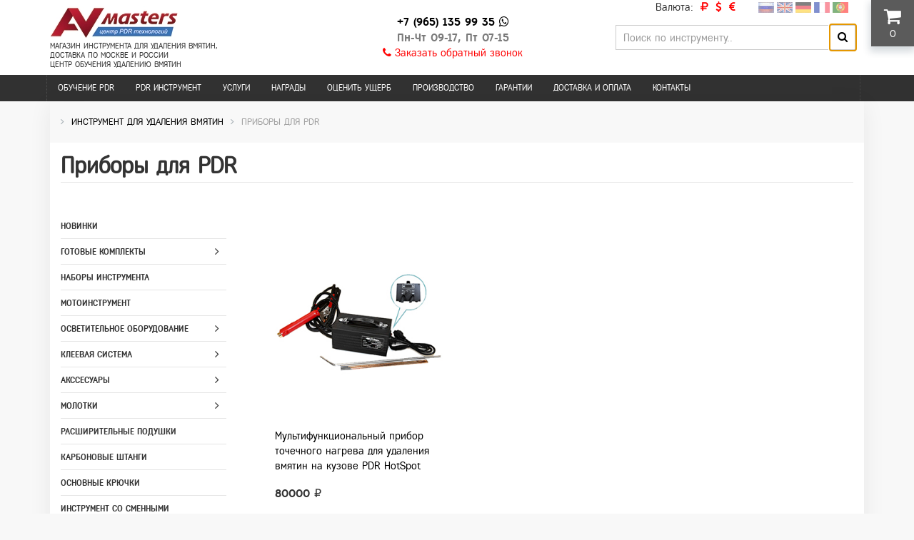

--- FILE ---
content_type: text/html; charset=utf-8
request_url: https://www.av-masters.ru/Instrument-dlya-udaleniya-vmyatin.aspx?c=pdr
body_size: 23891
content:


<!DOCTYPE html PUBLIC "-//W3C//DTD XHTML 1.0 Strict//EN" "http://www.w3.org/TR/xhtml1/DTD/xhtml1-strict.dtd">
<html>
	<head><title>
	Приборы для PDR. PDR инструмент для удаления вмятин. Доставка по всей России. Гарантия.
</title><meta http-equiv="Content-type" content="text/html; charset=utf-8" /><link href="/bitrix/cache/css/s1/eshop_bootstrap_/template_ffa5c042d762347d9fe2328bcd6eeb47/template_ffa5c042d762347d9fe2328bcd6eeb474d3c.css?14842038609800" type="text/css" data-template-style="true" rel="stylesheet" /><link href="/bitrix/cache/css/s1/eshop_bootstrap_/page_37660158594be6e4629bfe7f8fb9993b/page_37660158594be6e4629bfe7f8fb9993b11c2.css" type="text/css" rel="stylesheet" /><meta name="viewport" content="width=device-width, initial-scale=1" /><link rel="shortcut icon" type="image/x-icon" href="/favicon.ico" /><link rel="icon" href="/favicon.svg" type="image/svg+xml" />

        <!--<script async src="bitrix/templates/eshop_bootstrap_/js/jquery-1.11.1.min.js"></script>-->
        <script async src="bitrix/templates/eshop_bootstrap_/js/bootstrap.js"></script>
				    <script src="/jquery.min.js"></script>		
<!-- Yandex.Metrika counter -->
<script type="text/javascript">
    (function (m, e, t, r, i, k, a) {
        m[i] = m[i] || function () { (m[i].a = m[i].a || []).push(arguments) };
        m[i].l = 1 * new Date();
        for (var j = 0; j < document.scripts.length; j++) { if (document.scripts[j].src === r) { return; } }
        k = e.createElement(t), a = e.getElementsByTagName(t)[0], k.async = 1, k.src = r, a.parentNode.insertBefore(k, a)
    })(window, document, 'script', 'https://mc.yandex.ru/metrika/tag.js?id=222569', 'ym');

    ym(222569, 'init', { ssr: true, webvisor: true, clickmap: true, ecommerce: "dataLayer", accurateTrackBounce: true, trackLinks: true });
</script>
<noscript><div><img src="https://mc.yandex.ru/watch/222569" style="position:absolute; left:-9999px;" alt="" /></div></noscript>
<!-- /Yandex.Metrika counter -->
		<script>
            // Инициализация dataLayer, если он ещё не существует
            window.dataLayer = window.dataLayer || [];
</script>
	<meta name="description" content="Приборы для PDR. Доставка по Москве и России транспортными компаниями и почтой. Инструмент PDR. Гарантия на все товары. +7 (965) 135 99 35." /><meta name="keywords" content="приборы для pdr., инструмент для удаления вмятин, pdr инструмент, инструмент для выпрямления вмятин" /></head>	
	<body>
        	<form method="post" action="/Instrument-dlya-udaleniya-vmyatin.aspx?c=pdr" onkeypress="javascript:return WebForm_FireDefaultButton(event, 'LinkButton1')" id="form2">
<div class="aspNetHidden">
<input type="hidden" name="__EVENTTARGET" id="__EVENTTARGET" value="" />
<input type="hidden" name="__EVENTARGUMENT" id="__EVENTARGUMENT" value="" />
<input type="hidden" name="__VIEWSTATE" id="__VIEWSTATE" value="/[base64]/RgNC+0LTQsNC20LAhZAIFDxYCHwNoZAIHDxYCHwNoZAIIDxUKBDE4MTOhAdCc0YPQu9GM0YLQuNGE0YPQvdC60YbQuNC+0L3QsNC70YzQvdGL0Lkg0L/RgNC40LHQvtGAINGC0L7Rh9C10YfQvdC+0LPQviDQvdCw0LPRgNC10LLQsCDQtNC70Y8g0YPQtNCw0LvQtdC90LjRjyDQstC80Y/RgtC40L0g0L3QsCDQutGD0LfQvtCy0LUgUERSIEhvdFNwb3QgaW1wdWxzBTIwMDAyBDE4MTOhAdCc0YPQu9GM0YLQuNGE0YPQvdC60YbQuNC+0L3QsNC70YzQvdGL0Lkg0L/RgNC40LHQvtGAINGC0L7Rh9C10YfQvdC+0LPQviDQvdCw0LPRgNC10LLQsCDQtNC70Y8g0YPQtNCw0LvQtdC90LjRjyDQstC80Y/RgtC40L0g0L3QsCDQutGD0LfQvtCy0LUgUERSIEhvdFNwb3QgaW1wdWxzoQHQnNGD0LvRjNGC0LjRhNGD0L3QutGG0LjQvtC90LDQu9GM0L3Ri9C5INC/[base64]/[base64]/[base64]/BwnSKrqVDssuAKQgw+8M4jUhc=" />
</div>

<script type="text/javascript">
//<![CDATA[
var theForm = document.forms['form2'];
if (!theForm) {
    theForm = document.form2;
}
function __doPostBack(eventTarget, eventArgument) {
    if (!theForm.onsubmit || (theForm.onsubmit() != false)) {
        theForm.__EVENTTARGET.value = eventTarget;
        theForm.__EVENTARGUMENT.value = eventArgument;
        theForm.submit();
    }
}
//]]>
</script>


<script src="/WebResource.axd?d=wsvrDxUmCnxjNxgm_h8dyjddTM1iioURAjo0KFKFk76JcsAwpWazyj95FRFdSikSiPky3O_N-quWsmekylW3WaelZGa4HrjsYKj3hp2zGEo1&amp;t=638460346960000000" type="text/javascript"></script>


<script src="/ScriptResource.axd?d=rzbBCD8qRuyCAFrJOIGMeM1oEZMQoQpz0PUugv6YRH1QvHVtzVv42Hy6BfC-C7Ib_t6RU9dncv2jnDAFx2_HzSD33AQC_ryY15yuRtU4acHYdj6Ma9eXkm9dGSsxIaaFbR5k4B9j0U5S8yQOCubhAmBP-mBXOoChkqcHq95tFxQ1&amp;t=74258c30" type="text/javascript"></script>
<script src="/ScriptResource.axd?d=25KZgVnxoBMkZycqx_3sKTHpftfekRpjPW6sTNH3o16rpI8b5RoglK-9buflkI7BGQOsSaFypVRjtMITi1xql7kRqeCykUMrkVSBrGmHXM5-y9VnFTB9qY-6TwBi7tyoz6NhkmmTSoyfteD6rm4r9-o_4z7l7rubl_8Zi8isG-c2qFvH0mvdYNhSfIwDDUkx0&amp;t=74258c30" type="text/javascript"></script>
<script src="/WebResource.axd?d=p3xtHIwvY2eeAGRjdqHznOxOSuoj_W76KhGUNLW4-e-cNeUP8iyb9NN-j37NAQsdknekkRJlpzhEeRTgp12SzWSvzw4baqKT2BRPHqJBmYk1&amp;t=638460346960000000" type="text/javascript"></script>
<div class="aspNetHidden">

	<input type="hidden" name="__VIEWSTATEGENERATOR" id="__VIEWSTATEGENERATOR" value="7B24E81E" />
	<input type="hidden" name="__SCROLLPOSITIONX" id="__SCROLLPOSITIONX" value="0" />
	<input type="hidden" name="__SCROLLPOSITIONY" id="__SCROLLPOSITIONY" value="0" />
	<input type="hidden" name="__EVENTVALIDATION" id="__EVENTVALIDATION" value="/wEdAA86y/YIq6a6MVX01IgpygXku3S8pWYO1BhvsosazapYPYFBZYDVNXrnB/9WmjDFKj5/2i7OlKCH0kBh9oGA4EXWzNBM98trssXld5dD73vgQYpa4x6yeta9DfUqRrlsYDP6x8bm8CfHTibM4tMjsdAPIjmMz7pjePgMpEHZUPuwcdeIjJ1usBJfyHS3Atbj+VJiuxdk5OU+lsy6z8IwzFjPxQbS0yD9Thl7sm6WVjYxB+QuDNsn18Vb/yPhT9ZPmVpyQdYko7TzR8K9iUQ4Kgl3AFcUjH9tl8bpOgHL4RKTY59UXI7RwI+ukRHnd+AlDZ60Yr+DYzQgdk7Z7iTiA/BgjAVrpQ9d1O7j/04qNvUUyg==" />
</div>
     <a class="go_top" href='#' id='Go_Top'>
<i class="fa fa-angle-double-up"></i>
</a>

<!--
<div class="top_menu_end_enter_vertical  visible-xs visible-sm" style="padding: 8px 0; position: fixed; top: 0; width: 100%; z-index: 1000">
   <div class="container">
		<div class="row">
			<div class="col-md-12 col-sm-12 col-xs-12 reg_enter">
			<a href='login/index.html'><i class="fa fa-sign-in"></i> Вход</a> 
						<a href="login/indexd4ad.html?register=yes&amp;register=yes&amp;backurl=%2F"><i class="fa fa-user-plus"></i> Регистрация</a>
		
			</div>

		</div>
	</div>
</div>
-->

<div class="header">
	<div class="container">

			<div class="header_table">

				<div class="logo_cell">

					<div>
						              
						<a href="/">
						<div class="logo" style="width:190px; height: 50px; ">
													</div>
					</a>
						<div class="slogan hidden-xs hidden-sm hidden-md" style=" background: none;">
магазин инструмента для удаления вмятин,<br> доставка по Москве и России<br>
 центр обучения удалению вмятин</div>
					</div>
				</div>
				<div class="contacts_cell">

					<div class="tel">
						<strong>
							<a href="tel:+79651359935">+7 (965) 135 99 35</a> <a href="https://api.whatsapp.com/send?phone=+79651359935&text=Здравствуйте, "><i class="fa fa-whatsapp" aria-hidden="true"></i></a><br /><span>Пн-Чт 09-17, Пт 07-15</span></strong>
					</div>
										<div class="call_back"><a href="#" data-toggle="modal" data-target="#callback" ><i class="fa fa-phone"></i> Заказать обратный звонок</a></div>

				</div>
				<div class="form_search_cell">

					<!-- <div class="form_search"> -->

	 	<div id="title-search" class="form_search">
		<div class="input-group">
        <input name="ctl00$TextBox1" type="text" id="TextBox1" class="form-control" placeholder="Поиск по инструменту.." autocomplete="off" />		
										<span class="input-group-btn">
                                            <a id="LinkButton1" class="btn" href="javascript:__doPostBack(&#39;ctl00$LinkButton1&#39;,&#39;&#39;)"><i class="fa fa-search" style="color:black !important"></i></a>
<!--									<button name="btn" class="btn" type="submit"><i class="fa fa-search"></i></button>-->
								</span>
	</div>
	</div>
	

				</div>
                                                <div class="currsel">
                                    Валюта:&nbsp;&nbsp;
   <a href="Instrument-dlya-udaleniya-vmyatin.aspx?curr=r" rel="nofollow"><i class="fa fa-rub" aria-hidden="true"></i></a>&nbsp;&nbsp;
   <a href="Instrument-dlya-udaleniya-vmyatin.aspx?curr=d" rel="nofollow"><i class="fa fa-usd" aria-hidden="true"></i></a>&nbsp;&nbsp;
   <a href="Instrument-dlya-udaleniya-vmyatin.aspx?curr=e" rel="nofollow"><i class="fa fa-eur" aria-hidden="true"></i></a>
    </div>
                                <div class="language">
        <img src="images/lang/lang__ru.png" alt="ru" data-google-lang="ru" class="language__img">
        <img src="images/lang/lang__en.png" alt="en" data-google-lang="en" class="language__img">
        <img src="images/lang/lang__de.png" alt="de" data-google-lang="de" class="language__img">
        <img src="images/lang/lang__fr.png" alt="fr" data-google-lang="fr" class="language__img">
        <img src="images/lang/lang__pt.png" alt="pt" data-google-lang="pt" class="language__img">
    </div>
			</div>

	</div>
</div>
				<!--
<div class="lineall" style="color:black; background-color: unset; font-size:medium">
	<a href="/Instrument-dlya-udaleniya-vmyatin.aspx?c=rosk#catalog" style="color:black">
		<img src="/christmas_sale.jpg" style="width:100%; max-width:1140px" /><br /><br />
Скидка 15% действуют только на товары из раздела Рождественские скидки! 
Количество товара по акции ограниченно!<br />
Акция действует в период с 15 декабря 2025 года по 15 января 2026 года!
		</a>
	</div>
				-->
				<!--
<div class="lineall">	
<span style="font-size:20px">🎄 Внимание! C 27 декабря по 12 января у нас каникулы, все заказы, отправленные в этот пеpиод, будут обработаны 13 января 🎄</span>
</div>
				-->
	<!--
Внимание! C 29 декабря по 10 января у нас каникулы, все заказы, отправленные в этот пеpиод, будут обработаны с 11 января.
<span style="color:red;font-size:20px">Поздравляем Вас с наступающими праздниками!</span><br />Внимание!!! В период с 28.12.2024 по 13.01.2025 у нас каникулы. Все заказы, размещённые в этот период, будут обработаны 13.01.2025.

	Внимание! Все заказы поступившие в период с 25 декабря по 14 января 2024 года
будут обработаны после 15 января 2024 года!<br />
Поздравляем всех Вас с наступающими праздниками! И желаем всего самого доброго!<br />
В период с 30 по 14 января мы уходим на каникулы!
-->
				<!--
<div class="lineall" style="color:black; background-color: unset; font-size:medium">
<img src="/9mayv2.webp" /><br /><br />
Поздравляем с Днем Победы!<br />
Мира, добра, здоровья вам и вашим семьям. До 12 мая мы не работаем, заказы принимаются в автоматическом режиме через сайт.
<br />Все заказы будут обработаны и отправлены начиная с 12 мая.
</div>
				-->
<div class="visible-xs visible-sm">
<nav class="navbar navbar-default menu_mobile" role="navigation">
<div class="navbar-header">
<button type="button" class="navbar-toggle" data-toggle="collapse" data-target="#catalog">
            <i class="fa fa-th-large"></i> Каталог          </button>

<button type="button" class="navbar-toggle" data-toggle="collapse" data-target="#bs-example-navbar-collapse-2">
            <i class="fa fa-bars"></i> Меню          </button>

<button type="button" class="navbar-toggle" data-toggle="collapse" data-target="#bs-example-navbar-collapse-3">
           <i class="fa fa-search"></i> Поиск          </button>	


</div>


<div class="navbar-collapse collapse" id="bs-example-navbar-collapse-3" style="height: 1px;">
	 	<div id="title-search" class="form_search">
	<div class="input-group">
                <input name="ctl00$TextBox2" type="text" id="TextBox2" class="form-control" placeholder="Поиск по товарам.." autocomplete="off" />		
		<!--<input id="title-search-input" type="text" name="q" value="" class="form-control" placeholder="Поиск по товарам.." autocomplete="off" />-->
		<!-- <input name="s" type="submit" value="Поиск" /> -->
										<span class="input-group-btn">
									<!--<button  name="s" class="btn" type="submit"><i class="fa fa-search"></i></button>-->
<a id="LinkButton2" class="btn" href="javascript:__doPostBack(&#39;ctl00$LinkButton2&#39;,&#39;&#39;)"><link href="/bitrix/cache/css/s1/eshop_bootstrap_/page_91a4314476cd9a5464786481a130e235/page_91a4314476cd9a5464786481a130e235d349.css" type="text/css"  rel="stylesheet" />
<link href="/bitrix/cache/css/s1/eshop_bootstrap_/template_ffa5c042d762347d9fe2328bcd6eeb47/template_ffa5c042d762347d9fe2328bcd6eeb474d3c.css" type="text/css"  data-template-style="true"  rel="stylesheet" />
<link href="/bitrix/cache/css/s1/eshop_bootstrap_/template_c0e3d32efdf9e2704681a334362426db/template_c0e3d32efdf9e2704681a334362426db71e3.css" type="text/css"  data-template-style="true"  rel="stylesheet" />
<!--<link href="/bitrix/cache/css/s1/eshop_bootstrap_/page_37660158594be6e4629bfe7f8fb9993b/page_37660158594be6e4629bfe7f8fb9993b11c2.css" type="text/css"  rel="stylesheet" media="print" onload="this.media='all'" />-->

<link href="/bitrix/cache/css/s1/eshop_bootstrap_/kernel_main/kernel_main71be.css" type="text/css"  rel="stylesheet" />
<link href="/bitrix/cache/css/s1/eshop_bootstrap_/default_6806d20483409f7ed883597c000cb835/default_6806d20483409f7ed883597c000cb835f8a2.css" type="text/css"  rel="stylesheet" />
<link href="/bitrix/cache/css/s1/eshop_bootstrap_/default_6e23fc9036f9ffbd21c72bbd83705916/default_6e23fc9036f9ffbd21c72bbd837059163bc0.css" type="text/css"  rel="stylesheet" />
<link href="/bitrix/cache/css/s1/eshop_bootstrap_/template_c0e3d32efdf9e2704681a334362426db/template_c0e3d32efdf9e2704681a334362426db71e3.css" type="text/css"  data-template-style="true"  rel="stylesheet" />

<link href="/css/main.css" type="text/css"  rel="stylesheet" />
<link href="bitrix/templates/eshop_bootstrap_/css/bootstrap.min.css" rel="stylesheet">
<link href="bitrix/templates/eshop_bootstrap_/css/font-awesome.min.css" rel="stylesheet">
<link href="bitrix/templates/eshop_bootstrap_/css/main.css" rel="stylesheet">
<link href="bitrix/templates/eshop_bootstrap_/css/media.css" rel="stylesheet">
<link href="bitrix/templates/eshop_bootstrap_/fonts/fregat.css" rel="stylesheet">

<link href="bitrix/templates/eshop_bootstrap_/css/themes/red/style.css" rel="stylesheet">

<script src='bitrix/templates/eshop_bootstrap_/js/imagesLoaded.js'></script>
<script src='bitrix/templates/eshop_bootstrap_/js/masorny.js'></script>
<script src="bitrix/templates/eshop_bootstrap_/js/jqBootstrapValidation-1.3.7.min.js"></script>
        
<script type="text/javascript" src="bitrix/templates/eshop_bootstrap_/js/localscroll.js"></script>
<script type="text/javascript" src="bitrix/templates/eshop_bootstrap_/js/scrollto.js"></script> 


<script type="text/javascript" src="bitrix/templates/eshop_bootstrap_/js/panel.js"></script>
<link rel="stylesheet" type="text/css" href="bitrix/templates/eshop_bootstrap_/css/panel_setup.css">
<link rel="stylesheet" href="/css/style.css" />
<script src="https://cdnjs.cloudflare.com/ajax/libs/jquery-cookie/1.4.1/jquery.cookie.min.js"></script>
</a>
								</span>
	</div>
	</div>
	

</div>

<div class="navbar-collapse collapse  text-center" id="bs-example-navbar-collapse-2" style="height: 1px;">
<!-- <ul class="list-inline top_menu_mobile"> -->
 <ul class="list-unstyled top_menu_mobile">


	
	
		
							<!--<li class="active"><a href="/" class="root-item-selected"><i class="fa fa-home"></i></a></li>-->
	<li class=""><a href="Obuchenie-udaleniyu-vmyatin.aspx" class="root-item">Обучение PDR</a></li>		
 <li class=""><a href="Instrument-dlya-udaleniya-vmyatin.aspx" class="root-item">Инструмент для удаления вмятин</a></li>	
                            <li class=""><a href="GK.aspx" class="root-item">Награды</a></li>			
		                    <li class=""><a href="Req.aspx" class="root-item">Оценить ущерб</a></li>
     <li class=""><a href="/Proizvodstvo-instrumenta-dlya-udaleniya-vmyatin.aspx" class="root-item">Производство</a></li>
								<li class=""><a href="Garantiya.aspx" class="root-item">Гарантии</a></li>
							<li class=""><a href="Dostavka.aspx" class="root-item">Доставка и оплата</a></li>				
							<li class=""><a href="Contacts.aspx" class="root-item">Контакты</a></li>				
          <!--<li class=""><a href="https://forum.av-masters.ru/" class="root-item">Форум</a></li>-->
</ul>
	
</div>



<!-- <div class="navbar-collapse collapse"> -->

<div class="navbar-collapse collapse" id="catalog" style="height: 1px;">

<ul class="nav navbar-nav">
<!-- <ul class="nav nav-justified"> -->	
	<!--
						<li class="dropdown ">
		<a href="Instrument-dlya-udaleniya-vmyatin.aspx?c=rosk#catalog" class="dropdown-toggle" aria-expanded="false"  style="color:red">
		Скидки 15%
		</a>
				</li>	-->
					<li class="dropdown ">
		<a href="Instrument-dlya-udaleniya-vmyatin.aspx?c=nw#catalog" class="dropdown-toggle"   aria-expanded="false">
		Новинки
		</a>
				</li>	
	<li class="dropdown ">
		<a href="Instrument-dlya-udaleniya-vmyatin.aspx?c=gn#catalog" class="dropdown-toggle"   aria-expanded="false">
		Наборы инструмента 
		</a>
				</li>			
	
				<li class="dropdown ">
		<a href="Instrument-dlya-udaleniya-vmyatin.aspx?c=ni#catalog" class="dropdown-toggle"   aria-expanded="false">
		Наборы инструмента 
		</a>
				</li>	

		<li class="dropdown ">
		<a href="Instrument-dlya-udaleniya-vmyatin.aspx?c=mi#catalog" class="dropdown-toggle"   aria-expanded="false">
		Мотоинструмент
		</a>
				</li>
	
				<li class="dropdown ">
		<a href="Instrument-dlya-udaleniya-vmyatin.aspx?c=oo#catalog" class="dropdown-toggle"   aria-expanded="false">
		Осветительное оборудование 
		</a>
				</li>	

				</li>	
	
				<li class="dropdown ">
		<a href="Instrument-dlya-udaleniya-vmyatin.aspx?c=ks#catalog" class="dropdown-toggle"   aria-expanded="false">
		Клеевая система
		</a>
				</li>	
	
				<li class="dropdown ">
		<a href="Instrument-dlya-udaleniya-vmyatin.aspx?c=ak#catalog" class="dropdown-toggle"   aria-expanded="false">
		Акссесуары
		</a>
				</li>	
	
				<li class="dropdown ">
		<a href="Instrument-dlya-udaleniya-vmyatin.aspx?c=mp#catalog" class="dropdown-toggle"   aria-expanded="false">
		Молотки 
		</a>
				</li>	
	
				<li class="dropdown ">
		<a href="Instrument-dlya-udaleniya-vmyatin.aspx?c=rp#catalog" class="dropdown-toggle"   aria-expanded="false">
		Расширительные подушки 
		</a>
				</li>	
    <li class="dropdown ">
		<a href="Instrument-dlya-udaleniya-vmyatin.aspx?c=csh#catalog" class="dropdown-toggle"   aria-expanded="false">
		Карбоновые штанги
		</a>
				</li>	
        				<li class="dropdown ">
		<a href="Instrument-dlya-udaleniya-vmyatin.aspx?c=in#catalog" class="dropdown-toggle"   aria-expanded="false">
		Основные крючки
		</a>
				</li>
        				<li class="dropdown ">
		<a href="Instrument-dlya-udaleniya-vmyatin.aspx?c=is#catalog" class="dropdown-toggle"   aria-expanded="false">
		Инструмент со сменными насадками M8
		</a>
				</li>	
        				<li class="dropdown ">
		<a href="Instrument-dlya-udaleniya-vmyatin.aspx?c=se#catalog" class="dropdown-toggle"   aria-expanded="false">
		Инструмент со сменной насадкой 5/16
		</a>
				</li>	
        				<li class="dropdown ">
		<a href="Instrument-dlya-udaleniya-vmyatin.aspx?c=ns#catalog" class="dropdown-toggle"   aria-expanded="false">
		Сменные насадки 
		</a>
				</li>
        				<li class="dropdown ">
		<a href="Instrument-dlya-udaleniya-vmyatin.aspx?c=ru#catalog" class="dropdown-toggle"   aria-expanded="false">
		Ручной брассовый инструмент
		</a>
				</li>	
        				<li class="dropdown ">
		<a href="Instrument-dlya-udaleniya-vmyatin.aspx?c=di#catalog" class="dropdown-toggle"   aria-expanded="false">
		Дверной инструмент 
		</a>
				</li>
        				<li class="dropdown ">
		<a href="Instrument-dlya-udaleniya-vmyatin.aspx?c=kh#catalog" class="dropdown-toggle"   aria-expanded="false">
		Китовые хвосты
		</a>
				</li>
        				<li class="dropdown ">
		<a href="Instrument-dlya-udaleniya-vmyatin.aspx?c=nb#catalog" class="dropdown-toggle"   aria-expanded="false">
		Ножевые (бритые)
		</a>
				</li>
        				<li class="dropdown ">
		<a href="Instrument-dlya-udaleniya-vmyatin.aspx?c=kp#catalog" class="dropdown-toggle"   aria-expanded="false">
		Плоский инструмент (рессоры)
		</a>
				</li>
        				<li class="dropdown ">
		<a href="Instrument-dlya-udaleniya-vmyatin.aspx?c=st#catalog" class="dropdown-toggle"   aria-expanded="false">
		Столы
		</a>
				</li>
				<li class="dropdown ">
		<a href="Instrument-dlya-udaleniya-vmyatin.aspx?c=pdr#catalog" class="dropdown-toggle"   aria-expanded="false">
		Приборы для PDR
		</a>
				</li>								
    				<li class="dropdown ">
		<a href="Instrument-dlya-udaleniya-vmyatin.aspx?c=kaz#catalog" class="dropdown-toggle"   aria-expanded="false">
		Эксклюзивный инструмент
		</a>
				</li>		
				    				<li class="dropdown ">
		<a href="Instrument-dlya-udaleniya-vmyatin.aspx?c=pe#catalog" class="dropdown-toggle"   aria-expanded="false" style="text-transform:uppercase;font-weight:bold;font-size:14px">
		PDR Expert
		</a>
				</li>	
	<li class=""><a href="Instrument-dlya-udaleniya-vmyatin.aspx?c=ds#catalog" class="root-item" style="padding-bottom: 10px;">Дисконт</a></li>
			
	</ul>
		</div>	




<!-- </div> -->
<!-- </div> -->
</nav>



</div>


<div class="hidden-xs hidden-sm">



<div class="default" id="menu">
<div class="top_menu_end_enter_vertical main_menu_gorizontal">
   <div class="container">
		<div class="row">
			<div class="col-md-8  col-sm-12 col-xs-12 top_menu">
<ul class="list-inline  top_menu nav nav-justified">

							<!--<li class="active"><a href="/" class="root-item-selected"><i class="fa fa-home"></i></a></li>-->
	<li class="dropdown hover"><a href="Obuchenie-udaleniyu-vmyatin.aspx" class="root-item dropdown-toggle">Обучение PDR</a>
        <ul class="dropdown-menu">
							<li><a href="Obuchenie-udaleniyu-vmyatin.aspx">Обучение удалению вмятин</a></li>		
            <li><a href="Video-obuchenie-pdr.aspx">Обучение pdr, видео</a></li>			
            <li><a href="School.aspx">Наши ученики и их работы</a></li>
			<li><a href="Kak-vybrat-instrument.aspx">Как выбрать инструмент</a></li>		
            <li><a href="Besplatnyj-seminar.aspx">Бесплатный семинар</a></li>
			</ul>
	</li>		
    <li class=""><a href="Instrument-dlya-udaleniya-vmyatin.aspx" class="root-item">PDR инструмент</a></li>		
               <li class="dropdown hover"><a href="Bespokrasochnoe-udalenie-i-remont-vmyatin.aspx" class="root-item dropdown-toggle">Услуги</a>
                <ul class="dropdown-menu">
							<li><a href="Bespokrasochnoe-udalenie-i-remont-vmyatin.aspx">Удаление вмятин</a></li>			
                    <li><a href="ChtoTakoePDR.aspx">Что такое PDR</a></li>			
                    <li><a href="Video.aspx">Видео</a></li>			
                    <li><a href="Remont-vmyatin-bez-pokraski.aspx">Примеры работ</a></li>			
                    <li><a href="O-kompanii.aspx">О компании</a></li>			
					<li><a href="Polirovka-kuzova-avtomobilya.aspx">Полировка кузова</a></li>
            <li><a href="Remont-lakokrasochnogo-pokritiya.aspx">Ремонт л/к  покрытия</a></li>
			<li><a href="Polirovka-far.aspx">Полировка фар</a></li>		
            <li><a href="Zaschitnye-sostavy.aspx">Защитные составы</a></li>
                    <li><a href="Voski-i-silanty.aspx">Воски и силанты</a></li>
                    <li><a href="Polirovka-zhidkim-steklom.aspx">Жидкое стекло</a></li>
                    <li><a href="Keramicheskaya-zaschita.aspx">Керамическая защита</a></li>
                    <li><a href="Antidozhd.aspx">Антидождь</a></li>
                    <li><a href="Vmyatini-ot-grada.aspx">Вмятины от града</a></li>
			</ul>
        </li>
                                <li class=""><a href="GK.aspx" class="root-item">Награды</a></li>			
		                    <li class=""><a href="Req.aspx" class="root-item">Оценить ущерб</a></li>
     <li class=""><a href="/Proizvodstvo-instrumenta-dlya-udaleniya-vmyatin.aspx" class="root-item">Производство</a></li>
								<li class=""><a href="Garantiya.aspx" class="root-item">Гарантии</a></li>
							<li class=""><a href="Dostavka.aspx" class="root-item">Доставка и оплата</a></li>				
							<li class=""><a href="Contacts.aspx" class="root-item">Контакты</a></li>	
         <!--<li class=""><a href="https://forum.av-masters.ru/" class="root-item">Форум</a></li>-->
</ul>
<div class="menu-clear-left"></div>
	

			</div>
            <!--
			<div class="col-md-4 col-sm-12 col-xs-12 reg_enter">
			<a href='login/index.html'><i class="fa fa-sign-in"></i> Вход</a> 
						<a href="login/indexd4ad.html?register=yes&amp;register=yes&amp;backurl=%2F"><i class="fa fa-user-plus"></i> Регистрация</a>

			</div>
            -->
		</div>
	</div>
</div>

</div>
</div>

<div class="container">
	<div class="row">

		<div class="col-md-12">

			<div class="main">

 
  
      <link href="../bitrix/css/main/font-awesome3d8e.css?148412500328777" type="text/css" rel="stylesheet" />
<div class="bx-breadcrumb" itemscope itemtype="https://schema.org/BreadcrumbList">			
    
    			<div class="bx-breadcrumb-item" id="bx_breadcrumb_1" itemprop="itemListElement" itemscope itemtype="https://schema.org/ListItem">				
                    		<i class="fa fa-angle-right"></i>
				<a href="Instrument-dlya-udaleniya-vmyatin.aspx" title="Инструмент для удаления вмятин" itemprop="item">
					<span itemprop="name">Инструмент для удаления вмятин</span>
                    <meta itemprop="position" content="1" />
				</a>
			</div>

			<div class="bx-breadcrumb-item" itemprop="itemListElement" itemscope itemtype="https://schema.org/ListItem">
				<i class="fa fa-angle-right"></i>
				<span itemprop="item"><span itemprop="name">Приборы для PDR</span><meta itemprop="position" content="3" /></span>
			</div>
    <div style="clear:both"></div></div><div class="cl"></div>
<div class="white">


      <div class="page-header">
      <h1>
                Приборы для PDR        
              </h1>
      </div>


	<div class="row no_margin"  style="padding: 0 15px 30px;">
	
		<div class="col-md-3" style="margin-left: -30px; margin-right: 30px; padding-right: 8px;">
<div class="left_menu hidden-xs hidden-sm">
<ul class="nav nav-pills nav-stacked">

	<!--
					<li>
		<a href="Instrument-dlya-udaleniya-vmyatin.aspx?c=rosk#catalog" class="root-item" style="color:red">
		Скидки 15%
		</a>						
				</li>	
		-->
<li>
		<a href="Instrument-dlya-udaleniya-vmyatin.aspx?c=nw#catalog" class="root-item">
		Новинки
		</a>
				</li>	
<li class="dropdown hover">
                            <a class="dropdown-toggle" aria-expanded="false" href="Instrument-dlya-udaleniya-vmyatin.aspx?c=gn#catalog" data-toggle="dropdown">
            <i class="fa fa-angle-right"></i>
        </a>
		<a href="Instrument-dlya-udaleniya-vmyatin.aspx?c=gn#catalog">
		Готовые комплекты
		</a>
                                        <ul class="dropdown-menu">
							<li class="dropdown hover"><a href="Instrument-dlya-udaleniya-vmyatin.aspx?c=gn&t=kavt#catalog">Комплекты AV-TOOL <i class="fa fa-angle-right" style="float: right;"></i></a>
				<ul class="dropdown-menu">
				<li><a href="Instrument-dlya-udaleniya-vmyatin.aspx?c=gn&t=kavt&d=m#catalog">Мобильная лампа</a></li>			
				<li><a href="Instrument-dlya-udaleniya-vmyatin.aspx?c=gn&t=kavt&d=s#catalog">Стационарная лампа</a></li>			
				<li><a href="Instrument-dlya-udaleniya-vmyatin.aspx?c=gn&t=kavt&d=n#catalog">Сменные насадки</a></li>
</ul>
							</li>			
							<li><a href="Instrument-dlya-udaleniya-vmyatin.aspx?c=gn&t=kpdr#catalog">Комплекты PDR EXPERT</a></li>                        
			</ul>
				</li>	
	
				<li>
		<a href="Instrument-dlya-udaleniya-vmyatin.aspx?c=ni#catalog" class="root-item">
		Наборы инструмента 
		</a>
				</li>	
		<li>
		<a href="Instrument-dlya-udaleniya-vmyatin.aspx?c=mi#catalog" class="root-item">
		Мотоинструмент
		</a>
				</li>
						<li class="dropdown hover">
                            <a class="dropdown-toggle" aria-expanded="false" href="Instrument-dlya-udaleniya-vmyatin.aspx?c=oo#catalog" data-toggle="dropdown">
            <i class="fa fa-angle-right"></i>
        </a>
		<a href="Instrument-dlya-udaleniya-vmyatin.aspx?c=oo#catalog">
		Осветительное оборудование 
		</a>
                                        <ul class="dropdown-menu">
							<li><a href="Instrument-dlya-udaleniya-vmyatin.aspx?c=oo&t=last#catalog">Лампы стационарные</a></li>			
							<li><a href="Instrument-dlya-udaleniya-vmyatin.aspx?c=oo&t=lapr#catalog">Лампы на присоске</a></li>
                        <li><a href="Instrument-dlya-udaleniya-vmyatin.aspx?c=oo&t=ledp#catalog">LED Плафоны</a></li>
                        <li><a href="Instrument-dlya-udaleniya-vmyatin.aspx?c=oo&t=zaba#catalog">Зарядные устройства, батареи</a></li>
                        <li><a href="Instrument-dlya-udaleniya-vmyatin.aspx?c=oo&t=lopr#catalog">Локлайн, присоски ,узлы крепления</a></li>
                        <li><a href="Instrument-dlya-udaleniya-vmyatin.aspx?c=oo&t=rass#catalog">Рассеиватели</a></li>
                        <li><a href="Instrument-dlya-udaleniya-vmyatin.aspx?c=oo&t=shta#catalog">Штативы</a></li>
			</ul>
				</li>	
    							<li class="dropdown hover">
                            <a class="dropdown-toggle" aria-expanded="false" href="Instrument-dlya-udaleniya-vmyatin.aspx?c=ks#catalog" data-toggle="dropdown">
            <i class="fa fa-angle-right"></i>
        </a>
		<a href="Instrument-dlya-udaleniya-vmyatin.aspx?c=ks#catalog">
		Клеевая система
		</a>
<ul class="dropdown-menu">
							<li><a href="Instrument-dlya-udaleniya-vmyatin.aspx?c=ks&t=hokl#catalog">Холодный клей</a></li>			
							<li><a href="Instrument-dlya-udaleniya-vmyatin.aspx?c=ks&t=gokl#catalog">Горячий клей</a></li>
						<li><a href="Instrument-dlya-udaleniya-vmyatin.aspx?c=ks&t=klpi#catalog">Клеевой пистолет</a></li>
						<li><a href="Instrument-dlya-udaleniya-vmyatin.aspx?c=ks&t=klkl#catalog">Клеевые клипсы</a></li>
                        <li><a href="Instrument-dlya-udaleniya-vmyatin.aspx?c=ks&t=obmo#catalog">Обратные молотки</a></li>
                        <li><a href="Instrument-dlya-udaleniya-vmyatin.aspx?c=ks&t=mili#catalog">Минилифтер</a></li>
                        <li><a href="Instrument-dlya-udaleniya-vmyatin.aspx?c=ks&t=ruvi#catalog">Ручная вытяжка</a></li>
                        <li><a href="Instrument-dlya-udaleniya-vmyatin.aspx?c=ks&t=klsi#catalog">Клеевые системы</a></li>
                                            <li><a href="Instrument-dlya-udaleniya-vmyatin.aspx?c=ks&t=lspr#catalog">Прочее</a></li>
			</ul>
				</li>		
				<li class="dropdown hover">
        <a class="dropdown-toggle" aria-expanded="false" href="Instrument-dlya-udaleniya-vmyatin.aspx?c=ak#catalog" data-toggle="dropdown">
            <i class="fa fa-angle-right"></i>
        </a>
        <a href="Instrument-dlya-udaleniya-vmyatin.aspx?c=ak#catalog">Акссесуары</a>
                    <ul class="dropdown-menu">
							<li><a href="Instrument-dlya-udaleniya-vmyatin.aspx?c=ak&t=glad#catalog">Гладилки</a></li>			
							<li><a href="Instrument-dlya-udaleniya-vmyatin.aspx?c=ak&t=kont#catalog">Контропоры</a></li>
                        <li><a href="Instrument-dlya-udaleniya-vmyatin.aspx?c=ak&t=kols#catalog">Кольца, подвесы</a></li>
						<li><a href="Instrument-dlya-udaleniya-vmyatin.aspx?c=ak&t=zast#catalog">Зажимы, струбцины</a></li>
						<li><a href="Instrument-dlya-udaleniya-vmyatin.aspx?c=ak&t=rapo#catalog">Расширительные подушки</a></li>
                        <li><a href="Instrument-dlya-udaleniya-vmyatin.aspx?c=ak&t=upor#catalog">Упоры, затяжки</a></li>
                        <li><a href="Instrument-dlya-udaleniya-vmyatin.aspx?c=ak&t=vaku#catalog">Вакуумные вытяжки</a></li>
                        <li><a href="Instrument-dlya-udaleniya-vmyatin.aspx?c=ak&t=zasc#catalog">Защитные экраны</a></li>
                        <li><a href="Instrument-dlya-udaleniya-vmyatin.aspx?c=ak&t=nozh#catalog">Ножи</a></li>
                        <li><a href="Instrument-dlya-udaleniya-vmyatin.aspx?c=ak&t=sver#catalog">Сверла</a></li>
                        <li><a href="Instrument-dlya-udaleniya-vmyatin.aspx?c=ak&t=razn#catalog">Разное</a></li>
			</ul>
				</li>	
	
				<li class="dropdown hover">
        <a class="dropdown-toggle" aria-expanded="false" href="Instrument-dlya-udaleniya-vmyatin.aspx?c=mp#catalog" data-toggle="dropdown">
            <i class="fa fa-angle-right"></i>
        </a>
        <a href="Instrument-dlya-udaleniya-vmyatin.aspx?c=mp#catalog">Молотки</a>
                    <ul class="dropdown-menu">
							<li><a href="Instrument-dlya-udaleniya-vmyatin.aspx?c=mp&t=molo#catalog">Молотки</a></li>			
							<li><a href="Instrument-dlya-udaleniya-vmyatin.aspx?c=mp&t=prob#catalog">Пробойники</a></li>                        
			</ul>
				</li>	
	
				<li>
		<a href="Instrument-dlya-udaleniya-vmyatin.aspx?c=rp#catalog" class="root-item">
		Расширительные подушки 
		</a>
				</li>		
    				<li>
		<a href="Instrument-dlya-udaleniya-vmyatin.aspx?c=csh#catalog" class="root-item">
		Карбоновые штанги
		</a>
				</li>
        				<li>
		<a href="Instrument-dlya-udaleniya-vmyatin.aspx?c=in#catalog" class="root-item">
		Основные крючки
		</a>
				</li>
        				<li>
		<a href="Instrument-dlya-udaleniya-vmyatin.aspx?c=is#catalog" class="root-item">
		Инструмент со сменными насадками  M8
		</a>
				</li>	
        				<li>
		<a href="Instrument-dlya-udaleniya-vmyatin.aspx?c=se#catalog" class="root-item">
		Инструмент со сменной насадкой 5/16
		</a>
				</li>	
        				<li>
		<a href="Instrument-dlya-udaleniya-vmyatin.aspx?c=ns#catalog" class="root-item">
		Сменные насадки 
		</a>
				</li>	
<li class="dropdown hover">
        <a class="dropdown-toggle" aria-expanded="false" href="Instrument-dlya-udaleniya-vmyatin.aspx?c=ru#catalog" data-toggle="dropdown">
            <i class="fa fa-angle-right"></i>
        </a>
        <a href="Instrument-dlya-udaleniya-vmyatin.aspx?c=ru#catalog">Ручной брассовый инструмент</a>
                    <ul class="dropdown-menu">
							<li><a href="Instrument-dlya-udaleniya-vmyatin.aspx?c=ru&t=rubp#catalog">Black Power</a></li>			
			</ul>
				</li>	
				<li class="dropdown hover">
        <a class="dropdown-toggle" aria-expanded="false" href="Instrument-dlya-udaleniya-vmyatin.aspx?c=di#catalog" data-toggle="dropdown">
            <i class="fa fa-angle-right"></i>
        </a>
        <a href="Instrument-dlya-udaleniya-vmyatin.aspx?c=di#catalog">Дверной инструмент</a>
                    <ul class="dropdown-menu">
							<li><a href="Instrument-dlya-udaleniya-vmyatin.aspx?c=di&t=povo#catalog">Поворотная ручка</a></li>			
							<li><a href="Instrument-dlya-udaleniya-vmyatin.aspx?c=di&t=stan#catalog">Стандартная ручка</a></li>                        
                        <li><a href="Instrument-dlya-udaleniya-vmyatin.aspx?c=di&t=razo#catalog">Razor Sharp</a></li>     
			</ul>
				</li>	
        				<li>
		<a href="Instrument-dlya-udaleniya-vmyatin.aspx?c=kh#catalog" class="root-item">
		Китовые хвосты
		</a>
				</li>	
        				<li>
		<a href="Instrument-dlya-udaleniya-vmyatin.aspx?c=nb#catalog" class="root-item">
		Ножевые (бритые)
		</a>
				</li>	
        				<li>
		<a href="Instrument-dlya-udaleniya-vmyatin.aspx?c=kp#catalog" class="root-item">
		Плоский инструмент (рессоры)
		</a>
				</li>
        				<li>
		<a href="Instrument-dlya-udaleniya-vmyatin.aspx?c=st#catalog" class="root-item">
		Столы
		</a>
				</li>	
				<li>
		<a href="Instrument-dlya-udaleniya-vmyatin.aspx?c=pdr#catalog" class="root-item">
		Приборы для PDR
		</a>
				</li>						
    				<li>
		<a href="Instrument-dlya-udaleniya-vmyatin.aspx?c=kaz#catalog" class="root-item">
		Эксклюзивный инструмент
		</a>
				</li>	
	<li class="dropdown hover">
        <a class="dropdown-toggle" aria-expanded="false" href="Instrument-dlya-udaleniya-vmyatin.aspx?c=pe#catalog" data-toggle="dropdown">
            <i class="fa fa-angle-right"></i>
        </a>
        <a href="Instrument-dlya-udaleniya-vmyatin.aspx?c=pe#catalog">PDR Expert</a>
                    <ul class="dropdown-menu">
						<li><a href="Instrument-dlya-udaleniya-vmyatin.aspx?c=pe&t=idpv#catalog">Инструмент для потянутых вмятин</a></li>
						<li><a href="Instrument-dlya-udaleniya-vmyatin.aspx?c=pe&t=kdkd#catalog">Крючки для короткой дистанции</a></li>
						<li><a href="Instrument-dlya-udaleniya-vmyatin.aspx?c=pe&t=kihv#catalog">Китовые хвосты</a></li>			
						<li><a href="Instrument-dlya-udaleniya-vmyatin.aspx?c=pe&t=sios#catalog">Силовые острые</a></li>
						<li><a href="Instrument-dlya-udaleniya-vmyatin.aspx?c=pe&t=brkr#catalog">Брассовые крючки</a></li>
						<li><a href="Instrument-dlya-udaleniya-vmyatin.aspx?c=pe&t=sino#catalog">Cиловые ножевидные</a></li>
						<li><a href="Instrument-dlya-udaleniya-vmyatin.aspx?c=pe&t=nobr#catalog">Ножевые бритые</a></li>
						<li><a href="Instrument-dlya-udaleniya-vmyatin.aspx?c=pe&t=aroc#catalog">Арочные</a></li>
						<li><a href="Instrument-dlya-udaleniya-vmyatin.aspx?c=pe&t=dver#catalog">Дверные</a></li>
						<li><a href="Instrument-dlya-udaleniya-vmyatin.aspx?c=pe&t=prbo#catalog">Пробойники</a></li>
						<li><a href="Instrument-dlya-udaleniya-vmyatin.aspx?c=pe&t=molt#catalog">Молотки</a></li>
						<li><a href="Instrument-dlya-udaleniya-vmyatin.aspx?c=pe&t=kdke#catalog">Крючки для краев элемента</a></li>
						<li><a href="Instrument-dlya-udaleniya-vmyatin.aspx?c=pe&t=siko#catalog">Силовые с колпачком</a></li>
						<li><a href="Instrument-dlya-udaleniya-vmyatin.aspx?c=pe&t=krsm#catalog">Крючки под сменную</a></li>
						<li><a href="Instrument-dlya-udaleniya-vmyatin.aspx?c=pe&t=kriz#catalog">Кризорубы</a></li>
						<li><a href="Instrument-dlya-udaleniya-vmyatin.aspx?c=pe&t=nakr#catalog">Наборы крючков</a></li>
			</ul>
				</li>
	<li><a href="Instrument-dlya-udaleniya-vmyatin.aspx?c=ds#catalog" class="root-item">Дисконт</a></li>							
			
		
	
	
    </ul>


</div>

<div class="cl" style="margin-bottom: 30px"></div>
	</div>
	<div class="col-md-9">
                
<style>
    .bx_catalog_text .bx_catalog_text_ul{padding: 0; margin: 0;}
.bx_catalog_text .bx_catalog_text_ul li{
	float: left;
	margin: 0 5px 5px 0;
	list-style: none;
	padding: 0;
}

.prod_plitki {
    margin-top: 40px;
    border-left: 1px solid #ededed;
    height: 500px;
    margin-left: -1px;
}

</style>    
    <!--
    <div class="bx_catalog_text">
        <ul class="bx_catalog_text_ul">
<li><a class="btn btn-info" href="Instrument-dlya-udaleniya-vmyatin.aspx?c=gn#catalog">Готовые комплекты</a></li>
<li><a class="btn btn-info" href="Instrument-dlya-udaleniya-vmyatin.aspx?c=ni#catalog">Наборы инструмента</a></li>
            <li><a class="btn btn-info" href="Instrument-dlya-udaleniya-vmyatin.aspx?c=oo#catalog">Лампы</a></li>
        <li><a class="btn btn-info" href="Instrument-dlya-udaleniya-vmyatin.aspx?c=ak#catalog">Аксессуары</a></li>
        <li><a class="btn btn-info" href="Instrument-dlya-udaleniya-vmyatin.aspx?c=ks#catalog">Клеевая система</a></li>
            <li><a class="btn btn-info" href="Instrument-dlya-udaleniya-vmyatin.aspx?c=in#catalog">Основные крючки</a></li>
              
            
            </ul>
<div style="clear: both;"></div></div>    
       -->
     
        
    <a name="catalog"></a>
    <div class="prod_all" style="margin: 0; padding: 0;">
    
                        
           
                       
    
            <div class="col-lg-4 col-md-4 col-sm-6  col-xs-12 prod_plitki" style="padding-bottom: 30px;">
			
	<div class="list_prod" id="bx_3966226736_97"  style="background: none;" itemscope itemtype="https://schema.org/Product">	
		<div class="shildiki">				
							
				

            
	</div>
	

				<a href="Product.aspx?id=1813" title="Мультифункциональный прибор точечного нагрева для удаления вмятин на кузове PDR HotSpot impuls">
				
		 <!-- <div id="img97"> -->

		
		<div class="b_red1" style='background: url(goods/20002.jpg) no-repeat center center; background-size: contain; height: 250px; width: auto; margin-bottom: 20px; margin-top: 10px;'>
		</div>      <!-- </div> -->

	

	<a href="Product.aspx?id=1813" title="Мультифункциональный прибор точечного нагрева для удаления вмятин на кузове PDR HotSpot impuls">
			<div class="prod_title" itemprop="name">
	Мультифункциональный прибор точечного нагрева для удаления вмятин на кузове PDR HotSpot impuls</div>
	
	</a>


			</a>
		
		<a data-toggle="popover97" id="bx_3966226736_97_secondpict" href="Product.aspx?id=1813" class="bx_catalog_item_images_double" style="background-image: url('upload/iblock/87d/87daac0dc011ff17c3a5a5229d8090b1.jpg');" title="Мультифункциональный прибор точечного нагрева для удаления вмятин на кузове PDR HotSpot impuls">		</a>
		

<div class="cena_nalichie">

	<table width="100%">
		<tr>
			<td valign="middle">
			<!-- <div class="b_red" id="img97" style="width: 100px; height: 100px;"></div> -->
			<div class="cena">
		 <div id="img97" itemprop="offers" itemscope itemtype="https://schema.org/Offer">              
             <meta itemprop="priceCurrency" content="RUB" />
             <link itemprop="availability" href="https://schema.org/InStock" />
<div id="bx_3966226736_97_price" class="bx_price" itemprop="price">
80000 &#8381;

</div>
	</div>

			</td>
			<td class="nalichie" align="right">
                
			</td>
		</tr>
	</table>
	</div>


	
		<div class="plitki_cart">

				<div class="bx_catalog_item_controls_blockone1">		
		</div>
					<!-- <div id="bx_3966226736_97_basket_actions" class="bx_catalog_item_controls_blocktwo"> -->


		

		<div class="tt"  el="97">

		
		<div id="bx_3966226736_97_basket_actions">
            <center>


                <input type="hidden" name="ctl00$ContentPlaceHolder1$Repeater3$ctl00$HFpic" id="ctl00_ContentPlaceHolder1_Repeater3_ctl00_HFpic" value="20002" />
                <input type="hidden" name="ctl00$ContentPlaceHolder1$Repeater3$ctl00$HFModelName" id="ctl00_ContentPlaceHolder1_Repeater3_ctl00_HFModelName" value="Мультифункциональный прибор точечного нагрева для удаления вмятин на кузове PDR HotSpot impuls" />
                <input type="hidden" name="ctl00$ContentPlaceHolder1$Repeater3$ctl00$HFPrice" id="ctl00_ContentPlaceHolder1_Repeater3_ctl00_HFPrice" value="80000" />
                <a id="ctl00_ContentPlaceHolder1_Repeater3_ctl00_LinkButton3" class="btn btn-danger  btn-sm car tt" href="javascript:__doPostBack(&#39;ctl00$ContentPlaceHolder1$Repeater3$ctl00$LinkButton3&#39;,&#39;&#39;)"><i class=' fa fa-cart-arrow-down'></i> Купить </a>
<a id="ctl00_ContentPlaceHolder1_Repeater3_ctl00_btnShow" href="javascript:__doPostBack(&#39;ctl00$ContentPlaceHolder1$Repeater3$ctl00$btnShow&#39;,&#39;&#39;)" style="display:none">Мультифункциональный прибор точечного нагрева для удаления вмятин на кузове PDR HotSpot impuls</a>
                </center>
		</div>
		</div>

			<!-- <div style="clear: both;"></div> --></div>

</div>
</div>
        	
            <div style="clear: both;"></div>
              
        
        </div>
     <a name="scroll" />
    </a>
<script type="text/javascript">
//<![CDATA[
Sys.WebForms.PageRequestManager._initialize('ctl00$ContentPlaceHolder1$ScriptManager1', 'form2', [], [], [], 90, 'ctl00');
//]]>
</script>

<div id="ctl00_ContentPlaceHolder1_Panel111" align="center" style="display:none">
	   
    <!--Сообщение о добавлении товара-->
<div class="text-left" id="callback11" tabindex="-1" role="dialog" aria-labelledby="callbackLabel" aria-hidden="true">
                  <div class="modal-dialog"> 
                    <div class="modal-content">
                      <div class="modal-header" style="border-bottom: none; margin-bottom: 0;">
                        <h3>Товар добавлен в корзину</h3>
                      </div>

                      <div class="modal-body" style="margin-top:-30px">
                        <div id="contacts">
                          <div class="row">
                            <!-- Alignment -->
                            <div class="col-sm-offset-1 col-sm-10">
                              <div id="success" style="text-align:center">                               
                                  
                              </div> <!-- For success/fail messages -->
                      </div>
                    </div>
                  </div>
                </div>

                <div class="modal-footer" style="margin: 0;text-align:center">
                    <div class="col-sm-offset-1 col-sm-10" style="padding-right: 0">
                        <input type="submit" name="ctl00$ContentPlaceHolder1$btnClose" value="Продолжить покупки" id="ctl00_ContentPlaceHolder1_btnClose" class="btn btn-default" />
                        <input type="submit" name="ctl00$ContentPlaceHolder1$Button3" value="Перейти в корзину" id="ctl00_ContentPlaceHolder1_Button3" class="btn btn-default" style="background-color:#ff4a4a;border:none" />
                    </div>
                </div>
              </div>
            </div>
          </div>
<!--//Сообщение о добавлении товара-->    

</div>    
    

    </div>
    </div>
    </div>



<!-- .РџСЂРѕРґСѓРєС†РёСЏ -->

<!-- РїР»РёС‚РєРё  -->
<!-- .РїР»РёС‚РєРё  -->


<!-- РїСЂРёРµРјСѓС‰РµСЃС‚РІР° -->



<div class="priem text-center">
	

<ul>

	
		<li id="bx_651765591_84">
			

          <div class="index_priemushestva raschet"></div>
                    <div>НАЛИЧНЫЙ И БЕЗНАЛИЧНЫЙ РАСЧЕТ</div>
        </li>

	
		<li id="bx_651765591_86">
			

          <div class="index_priemushestva dostavka"></div>
                    <div>ДОСТАВКА ПО ВСЕМУ МИРУ</div>
        </li>

	
		<li id="bx_651765591_85">
			

          <div class="index_priemushestva garantii"></div>
                    <div>ГАРАНТИЯ КАЧЕСТВА И ВОЗВРАТА ТОВАРА</div>
        </li>

	
		<li id="bx_651765591_87">
			

          <div class="index_priemushestva faq"></div>
                    <div>ОТВЕЧАЕМ НА ВСЕ ВАШИ ВОПРОСЫ</div>
        </li>


</ul>

</div><!-- .РїСЂРёРµРјСѓС‰РµСЃС‚РІР° -->

<div class="cl"></div>


<!-- СЃС‚Р°С‚СЊРё Рё РѕР±Р·РѕСЂС‹ -->

<!-- .СЃС‚Р°С‚СЊРё Рё РѕР±Р·РѕСЂС‹ -->

<!-- СЃРєРёРґРєРё  -->

	<div class="row" style="padding: 0 14px;">







	
	
	<div class="col-md-6 col-sm-12 col-xs-12 akciya"  style="padding: 0"   id="bx_3099439860_76">
				<a href="Obuchenie-udaleniyu-vmyatin.aspx">
					<div class="index_akcii"  style=" background: url(upload/resize_cache/iblock/242/600_300_2/2425cae1639c6c0a5ca12a79d352f689.webp) no-repeat center top;">
		

				<div >
										<div class="title_akcii">Обучение удалнию вмятин</div>
					3 программы обучения удалению вмятин без покраски, курсы повышения квалификации</div>
			</div>
		</a>
	</div>


	
	
	<div class="col-md-6 col-sm-12 col-xs-12 akciya"  style="padding: 0"   id="bx_3099439860_77">
				<a href="Instrument-dlya-udaleniya-vmyatin.aspx?c=ds#catalog">
					<div class="index_akcii"  style=" background: url(upload/resize_cache/iblock/068/600_300_2/06812cbc39f73cb035d00666d60d8403.webp) no-repeat center top;">
		

				<div >
										<div class="title_akcii">инструмент по специальным ценам</div>
					На все товары данной категории у нас в магазине</div>
			</div>
		</a>
	</div>


	

	</div>


<div class="cl"></div>

<!-- .СЃРєРёРґРєРё  -->


<!--  Рѕ РЅР°СЃ, РЅРѕРІРѕСЃС‚Рё -->


	<div  style="margin-top: 2px; background-color: #111111">

		<div class="index_about" >
			<div class="row">
				<div class="col-md-6" style="width:100%">
					<h3>О нас</h3>
  Благодаря методу удаления вмятин без покраски ваш автомобиль останется привлекательным, даже в случае его повреждения. Мы восстановим целостность детали и вы потом даже не найдете место, где была вмятина. 
В нашей компании постоянно разрабатываются новый <a style="color:red" href="Instrument-dlya-udaleniya-vmyatin.aspx">инструмент для удаления вмятин</a> и методы работы. Наш инструмент успешно применяется во всем мире и <a href="Obuchenie-udaleniyu-vmyatin.aspx">обучаться технологии удаления вмятин без покраски</a> приезжают ученики со всего мира. 
Наш коллектив – это мастера высочайшего уровня, с многолетним опытом работы. Регулярно участвуют и побеждают в международных турнирах по удалению вмятин без покраски.<br>
 <br>
				</div>
				</div>
		</div>

		


	</div>
<!--  .Рѕ РЅР°СЃ, РЅРѕРІРѕСЃС‚Рё -->


		<!-- </div> -->

	<!-- </div> -->

</div>

</div>

</div>
</div>

<div class="container">
	<div class="row footer">
		

		<div class="col-md-2">
				<div class="row">

					<div class="col-md-12 col-xs-6">
						
												              
						<a href="/">
						<div class="logo_footer" style="width: 140px; height: 40px; ">
													</div>
					</a>

					</div>
					<div class="col-md-12 col-xs-6">
						<div class="copyr">
							© AV-MASTERS, 2008-2025</div>
					</div>
				</div>
		</div>

		<div class="col-md-4 text-center">

			<div class="contacts">
			<div class="tel"><strong>
				<a href="tel:+79651359935">+7 (965) 135 99 35</a> <a href="https://api.whatsapp.com/send?phone=+79651359935&text=Здравствуйте, "><i class="fa fa-whatsapp" aria-hidden="true"></i></a>								</strong></div>
			<div class="adress"><div class="icon"><i class="fa fa-map-marker"></i></div>
			108811, г. Москва, метро Румянцево, БП Румянцево</div>   
			<div class="regim"><div class="icon"><i class="fa fa-clock-o"></i></div>
			Время работы: Пн-Чт 09-17, Пт 07-15</div>   
                                <center>
                магазин pdr инструмента для удаления вмятин,<br> доставка по Москве и России<br>
 центр обучения удалению вмятин
                    </center>
			</div>
		</div>


		<div class="col-md-4 col-xs-8">




		<div class="col-md-6 col-xs-6 col-sm-6">
			<div class="menu_bottom">
				<ul class="list-unstyled">		
		<li class=""><a href="Obuchenie-udaleniyu-vmyatin.aspx">Обучение удалению вмятин</a></li>		
		<li class=""><a href="Instrument-dlya-udaleniya-vmyatin.aspx">Инструмент для удаления вмятин</a></li>		
		<li class=""><a href="News.aspx">Новости</a></li>		
		<li class=""><a href="Garantiya.aspx">Гарантии</a></li>		
		<li class=""><a href="Dostavka.aspx">Доставка</a></li>	
					</ul>
			</div>
		</div>


		<div class="col-md-6 col-xs-6 col-sm-6">
			<div class="menu_bottom">
				<ul class="list-unstyled">
	
	
		
	
		
	
		
	
		
	
		
	
		
		<li class=""><a href="/About.aspx">О нас</a></li>
	
		
		<li class=""><a href="Proizvodstvo-instrumenta-dlya-udaleniya-vmyatin.aspx">Производство</a></li>
	
		
		<li class="active"><a href="Contacts.aspx">Контакты</a></li>
	
					</ul>
			</div>
		</div>



	
		</div>

		<div class="col-md-2 col-xs-4 social">
									<a href="https://www.youtube.com/channel/UCF1fSsnflUUtMTesoSpAb5w"><i class="fa fa-youtube"></i></a>
<a href="https://vk.com/remont_vmyatin_obuchenie"><i class="fa fa-vk"></i></a>
		</div>

	</div>


</div>

<div class="block_fixed">

<div class="cart_b">
<div id="bx_basketFKauiI" class="bx-basket bx-opener"><!--'start_frame_cache_bx_basketFKauiI'--><div class="bx-hdr-profile">


	<div class="bx-basket-block"><a href="SCart.aspx" class="cart_b">
			<i class="fa fa-shopping-cart"></i>


			
			


			<div class="kol">
                0
			</div>			
</a>

	</div>
</div><!--'end_frame_cache_bx_basketFKauiI'--></div>
</div>
<!--'start_frame_cache_show_fav'--><div class="sravn_b" id="compare_list_count">
<div id="compareList9J9wbd" class="bx_catalog-compare-list_sravn " style="display: none;"><div class="bx_catalog_compare_count">
</div>

</div>
</div>
<!--'end_frame_cache_show_fav'-->
<!--'start_frame_cache_show_fav_b'-->
<div class="fav_b" id="fav_list_count">
<div id="compareList7BAowd" class="bx_catalog-compare-list_sravn " style="display: none;"><div class="bx_catalog_compare_count">
</div>

</div>
</div>
<!--'end_frame_cache_show_fav_b'--></div>





                        <!-- РћРєРЅРѕ "Р·Р°РєР°Р·Р°С‚СЊ Р·РІРѕРЅРѕРє" -->                
                   <div class="modal  fade text-left" id="callback" tabindex="-1" role="dialog" aria-labelledby="callbackLabel" aria-hidden="true">
                  <div class="modal-dialog">
              <!--<form name="sentMessage" id="callback"  class="form-horizontal" novalidate>-->
                    <div class="modal-content">
                      <div class="modal-header" style="border-bottom: none; margin-bottom: 0;">
                        <button type="button" class="close" data-dismiss="modal" aria-label="Close"><span aria-hidden="true">&times;</span></button>
                        <h3>Заказать звонок</h3>
                      </div>

                      <div class="modal-body">
                        <div id="contacts">
                          <div class="row">
                            <!-- Alignment -->
                            <div class="col-sm-offset-1 col-sm-10">
                              <div id="success"></div> <!-- For success/fail messages -->

                                <div class="form-group control-group">
                                  <label class="col-sm-3 control-label">Ваше имя</label>
                                  <div class="col-sm-9 controls">
                                    <input name="ctl00$name" type="text" id="name" class="form-control" data-validation-required-message="Пожалуйста, введите ваше имя" />

                                  </div>
                                </div>

                                <div class="form-group control-group">
                                  <label class="col-sm-3 control-label">Ваш телефон</label>
                                  <div class="col-sm-9 controls">
                                    <input name="ctl00$phone" type="text" id="phone" class="form-control" data-validation-regex-regex="^((8|\+7)[\- ]?)?(\(?\d{3}\)?[\- ]?)?[\d\- ]{5,10}$" data-validation-regex-message="Номер телефона введен не корректно" data-validation-required-message="Пожалуйста, введите ваш телефон" />
                                  </div>
                                </div>



                                <div class="form-group control-group">
                                  <label class="col-sm-3 control-label"></label>
                                  <div class="col-sm-9 controls">
                                    <div><input type="checkbox" name="checkme" 
                                    data-validation-required-message="Необходимо согласиться с условием" /> Я согласен на обработку персональных данных</div>

                                  </div>
                                </div>

                      </div>
                    </div>
                  </div>
                </div>

                <div class="modal-footer" style="margin: 0">
                    <div class="col-sm-offset-1 col-sm-10" style="padding-right: 0">
                        <input type="submit" name="ctl00$Button1" value="Отправить" id="Button1" class="btn btn-default" />
                          <button type="button" class="btn" data-dismiss="modal"><i class="fa fa-times"></i> Закрыть</button>
                    </div>
                </div>
              </div>
              <!--</form>-->
            </div>
          </div>
          <!-- /РћРєРЅРѕ "Р·Р°РєР°Р·Р°С‚СЊ Р·РІРѕРЅРѕРє" -->


  <center>
<iframe src="https://yandex.ru/sprav/widget/rating-badge/1403006319?type=award" width="150" height="50" frameborder="0"></iframe>
          </center>
                 
            
                <style type="text/css">
    .modalBackground
    {
        background-color: Black;
        filter: alpha(opacity=90);
        opacity: 0.8;
    }
</style>               
                

<script src="/ScriptResource.axd?d=2FNV2Gdv4JqQzbATCKxO_4J8j-cGCGR-01RLy5eCf1FrH8FKPyjj24B_jGXAQHAk3xMfyGBfVIEq6C4rREnFCxpy7rAqjdI5mccyrlR2epTFjVh2D2Baw4E0JObsh6xHWBo-1FVKmVhkYSbuSKCmsQ2&amp;t=ffffffffb56adc1f" type="text/javascript"></script>
<script src="/ScriptResource.axd?d=JhfEM1FVie6GWKwH-HbRXHvfvxFpJmbkb4gX5u6O_MgTHAtPb4NtzJThZZ5-CZ_uzZgfc_QBy_msUzkNhR8AtKq9xIg8EP8L0Emv9wZgEUj8GGRmxp_CVE1_XGcBpTO40&amp;t=ffffffffb56adc1f" type="text/javascript"></script>
<script src="/ScriptResource.axd?d=gscX5UxuOzodvZec4nfBrlp17o6_PFxCl-H83fqbMHi9vUjx9oli0wBXWQN2GUTakGi7NXPOPMliGUwDF-MAjLvw_CUP7U7yL9lMC0aaoXPgDFiizCuumyZ3c25utu4A0&amp;t=ffffffffb56adc1f" type="text/javascript"></script>
<script src="/ScriptResource.axd?d=qQ3kpvMNP5XdMERulWJqJSGbGwwgMlLAr5yK5Ota9D5tNEBi2enVnqLudDBYt2p0rg2X8_Q_RP1Cr4sXMmiciJm0z2BjOarPAzkueG8jaU1ebdCd8BQBl1YVNc0Od-w70&amp;t=ffffffffb56adc1f" type="text/javascript"></script>
<script src="/ScriptResource.axd?d=HnYaFnPnbNxYttPJwxpZyzLDhDb9_Nj_4MZ7BJ9pMfvIDXq4pzPIxuldQhlIXpbxhfwHCVd_gJ-raBIGlGTysNIr3rr1yCeL-kq5u_hUKCjU3JnvmruTeTmpPfxmmZQi0&amp;t=ffffffffb56adc1f" type="text/javascript"></script>
<script src="/ScriptResource.axd?d=pBn1S-rGsbv5-J6fat3e7H_trfW2UFaxv-cql1X3Lkiew02_kHFxPGIxSZNpKqL3Hf-XlnE1UILcf6JxmhAJw0IhwItWWyPrfl7b5Gl0Ucl47qCPYT9sgtupHcqq5_cK0&amp;t=ffffffffb56adc1f" type="text/javascript"></script>
<script src="/ScriptResource.axd?d=2Gp5KyEhyWXty7DNvH0vgVuiKUv6SvHOiVwIDBI9J3_dmdknDPxs11n40cOUgqtKCnfIuCIIokqLYErorP16rDY7LA6np8UMfTi45mGALaC_AmbMnVBXDukW0Ue-Bb499yJYnU0XDbfp4diAxlEN0w2&amp;t=ffffffffb56adc1f" type="text/javascript"></script>
<script src="/ScriptResource.axd?d=endqbIqLWddDjx_1m4hJm4UKmWGg-KX_iN7iwvBIJJimpwrfxbldo0G3yduFMg3DYBN1Sgdj8ml6-noUv86oh1t8Zizk34PgggKSd4AKlfN1ZAUvAYfJISXxKr1M8TCu0&amp;t=ffffffffb56adc1f" type="text/javascript"></script>
<script src="/ScriptResource.axd?d=ySJzt0GwxNDCHCenj7o5D-Qn7j9iob_TJGvHWOS7HUmFsonIHUzA755SSpX_HdfTYG8unrgoyO107I880kjnbG9XvhycHRuana4Kq_UqPPEEahjtxz3ygHo0DNp2Y9Na0&amp;t=ffffffffb56adc1f" type="text/javascript"></script>
<script src="/ScriptResource.axd?d=fcdhHLf34h9jolUvM7Dob4wTgVACOHhoGQsXgN1KfuhOAeK3q_NDA2fWVqr_G7g8drCUc6UdRZiutEGfR40JqTgU13pcyXTsoNupavxyAX0_D5u4AfG9XGZ_d_DgRbUlmE96D2uTWVYs7PvyM-jhhA2&amp;t=ffffffffb56adc1f" type="text/javascript"></script>
<script src="/ScriptResource.axd?d=mxkRQQ9ENt6u891NI_TTPacnqTmlgYMrA_cM2mMU0MRKlfTNjeeoTWQjUYZ9VbeSsAgpx0PMk_WdF5IFCnsCmmKggP8E4SIHms-NTcuuAuT_w2w3u6nZjJsIFVAry5o50&amp;t=ffffffffb56adc1f" type="text/javascript"></script>
<script src="/ScriptResource.axd?d=YM18weowBpiBc0cA4dmrsBzeEkHQRQCT14WhuYhE4WRm7ljepM_4zBCMqe5jlLlfGMNECTU9KckdOu0jvtzZrbCRc8VDRbPYrzvscJhvI-ZIBbbKfSZO6yqvqc6cxp-N0&amp;t=ffffffffb56adc1f" type="text/javascript"></script>
<script src="/ScriptResource.axd?d=ri_0wjVIitVdtwMAh-CsL5D7mKim9kH1vfktmUS2I0eh-TX3OTyYGOncUqqNgi4CmHPBoda4FPv3qIMISEd2FnssMRDLfA7s1jx6EvY7DGH-pih5D1EEP4eUkiEdleSu0&amp;t=ffffffffb56adc1f" type="text/javascript"></script>
<script type="text/javascript">
//<![CDATA[

theForm.oldSubmit = theForm.submit;
theForm.submit = WebForm_SaveScrollPositionSubmit;

theForm.oldOnSubmit = theForm.onsubmit;
theForm.onsubmit = WebForm_SaveScrollPositionOnSubmit;
WebForm_AutoFocus('LinkButton1');Sys.Application.add_init(function() {
    $create(Sys.Extended.UI.ModalPopupBehavior, {"backgroundCssClass":"modalBackground","cancelControlID":"ctl00_ContentPlaceHolder1_btnClose","dynamicServicePath":"/Instrument-dlya-udaleniya-vmyatin.aspx","id":"ctl00_ContentPlaceHolder1_Repeater3_ctl00_mp11","popupControlID":"ctl00_ContentPlaceHolder1_Panel111"}, null, null, $get("ctl00_ContentPlaceHolder1_Repeater3_ctl00_btnShow"));
});
//]]>
</script>
</form>
    <script src="js/google-translate.js"></script>
    <script src="//translate.google.com/translate_a/element.js?cb=TranslateInit"></script>	
		<script>
            document.addEventListener("DOMContentLoaded", function () {
                document.body.addEventListener("click", function (event) {
					if (event.target.matches("a.car")) {

                        const link = event.target;
                        const idInput = link.previousElementSibling.previousElementSibling.previousElementSibling;
                        const nameInput = link.previousElementSibling.previousElementSibling;
                        const priceInput = link.previousElementSibling;

                        const productId = idInput.value;
                        const productName = nameInput.value;
                        const productPrice = parseFloat(priceInput.value);

                        dataLayer.push({
                            "ecommerce": {
                                "currencyCode": "RUB",
                                "add": {
                                    "products": [
                                        {
                                            "id": productId,
                                            "name": productName,
                                            "price": productPrice,
                                            "brand": "AVM",
                                            "category": "PDR",
                                            "quantity": 1,
                                            "list": "cart",
                                            "position": 1
                                        }
                                    ]
                                }
                            }
                        });

                        console.log("Добавлен товар:", productId, productName, productPrice);
                    }
                });
            });
        </script>
		<script>
            document.addEventListener("DOMContentLoaded", function () {
                const container = document.querySelector(".list_prod");

                if (!container) { console.warn("Элемент .list_prod не найден в DOM"); return; }

                container.addEventListener("click", function (event) {
                    const linkEl = event.target.closest("a[title]");
                    if (!linkEl) return;

                    // Получаем цену из div.bx_price
                    const priceEl = linkEl.closest(".list_prod").querySelector(".bx_price");
                    let price = 0;
                    if (priceEl) {
                        price = parseFloat(priceEl.textContent.replace(/[^\d]/g, ""));
                    }

                    const productData = {
                        name: linkEl.title,   // название из title
                        brand: "AVM",         // статически
                        category: "PDR",      // статически
                        quantity: 1,          // статически
                        list: "list",         // статически
                        price: price          // цена из .bx_price
                    };

                    window.dataLayer = window.dataLayer || [];
                    window.dataLayer.push({
                        ecommerce: {
                            currencyCode: "RUB",
                            click: {
                                products: [productData]
                            }
                        }
                    });

                    // Выводим в консоль
                    console.log("Отправлено событие списка:", productData);
                });
            });
        </script>
		<script>
            document.addEventListener("DOMContentLoaded", function () {
                const products = [];

                document.querySelectorAll(".list_prod").forEach((prodEl, index) => {
                    const linkEl = prodEl.querySelector("a[title]");
                    const priceEl = prodEl.querySelector(".bx_price");

                    if (!linkEl || !priceEl) return;

                    // Парсим цену: убираем пробелы и символ ₽
                    const price = parseFloat(priceEl.textContent.replace(/[^\d.,]/g, "").replace(",", "."));

                    products.push({
                        name: linkEl.title,     // название из title
                        price: price,           // цена из .bx_price
                        brand: "AVM",           // статически
                        category: "PDR",        // статически
                        quantity: 1,            // статически
                        list: "list",           // статически
                        position: index + 1     // позиция в списке
                    });
                });

                // Отправляем все товары как impressions
                window.dataLayer = window.dataLayer || [];
                window.dataLayer.push({
                    ecommerce: {
                        currencyCode: "RUB",
                        impressions: products
                    }
                });

                console.log("Отправлено событие списка:", products);
            });
</script>
                </body></html>

--- FILE ---
content_type: text/css
request_url: https://www.av-masters.ru/bitrix/templates/eshop_bootstrap_/css/media.css
body_size: 2363
content:
@media (max-width: 992px) {
    .navbar-header {
        float: none;
    }
    .navbar-left,.navbar-right {
        float: none !important;
    }
    .navbar-toggle {
        display: block;
    }
    .navbar-collapse {
        border-top: 1px solid transparent;
        box-shadow: inset 0 1px 0 rgba(255,255,255,0.1);
    }
    .navbar-fixed-top {
        top: 0;
        border-width: 0 0 1px;
    }
    .navbar-collapse.collapse {
        display: none!important;
    }
    .navbar-nav {
        float: none!important;
        margin-top: 7.5px;
    }
    .navbar-nav>li {
        float: none;
    }
    .navbar-nav>li>a {
        padding-top: 10px;
        padding-bottom: 10px;
    }
    .collapse.in{
        display:block !important;
    }

    
}



@media (max-width: 1024px){

    .nav-justified>li>a {
   padding: 10px 0;
}

.top_menu { font-size: 11px !important; }

} 


@media (max-width: 768px) {


.bx_ordercart_order_table_container td.custom { text-align: center !important; }


.modal-content {
    margin-top: 50px;
}


.footer .text-center { border-bottom: 1px #ccc solid; border-top: 1px #ccc solid; margin-bottom: 10px; padding-top: 10px; margin-left: 15px;  margin-right: 15px;}


.content_index .title::after {

	border-left: none !important;

}


.index_slider .item .text>div {
    margin: 20px 40px 20px 20%;
    padding: 10px 20px 35px;
    background: rgba(0,0,0, .6);
    color: white;
    font-size: 14px;
}

.index_slider .item .text>div h2 {
    font-size: 24px;
    margin-bottom: 15px;
    font-family: 'fregatbold';
}

.pl_1 {
    height: 222px;
}


.index_priemushestva.raschet,  .index_priemushestva.garantii,  .index_priemushestva.faq { width: 85px !important; }

.bx_item_detail .nav.nav-tabs { margin-left: -30px; margin-right: -30px;}
.bx_item_detail .tab-content { margin-left: -30px; margin-right: -30px;}

/*		Корзина		*/

/*.block_fixed {
	position: fixed;
	top: 20%;
	right: 0;
	width: 30px;
	height: 180px;
	z-index: 2000;
}*/

.block_fixed {
	position: fixed;
	top: 0;
	right: 0;
	/*width: 400px;*/
	width: 200px;
	height: 35px;
	z-index: 3001;
}

.cart_b {
	float: right;
	width: 60px;
    height: 31px !important;
    margin-bottom: 5px !important;
    font-size: 16px !important;
    /*padding-top: 3px !important;*/
    line-height: 14pt !important;
}


.bx_catalog-compare-list_sravn {
	float: right;
    text-align: center;
    color: white;
    background: #AFAFAF;
    margin-bottom: 5px;
    width: 50px;
    height: 36px;
    color: white;
    font-size: 16px;
    display: block;
    padding-top: 7px !important;
    /*line-height: 14pt;*/
}

/*

.bx_catalog-compare-list_sravn {
    text-align: center;
    color: white;
    background: #AFAFAF;
    margin-bottom: 5px;
    height: 40px;
    color: white;
    font-size: 16px;
    display: block;
    padding-top: 2px;
    line-height: 14pt;
}*/

.cart_b .kol, .bx_catalog_compare_count .kol{ display: inline-block; }

/*		.Корзина		*/

.top_menu_end_enter { position: fixed; z-index: 3000; width: 100%; }

.reg_enter { text-align: left !important; font-size: 11px !important; padding: 3px 0 2px;}

.row.no_margin { margin: 0; }

.prod_all {
margin: 0;
}

.sort_catalog .sort_title {
	display: block;
	margin-bottom: 5px;
}


.index_more_content {
    text-align: left;
    font-size: 12px;
    margin: -25px 0 15px 15px;
    white-space: nowrap;
}




/*.sort_catalog .btn { display: block; width: 70%; margin: 5px 0 0 0; }*/

.type_show { text-align: left; }

.header_table { display: block !important; height: auto; margin-top: 50px; }
.header_table .logo_cell { display: block !important; width: 100% !important; margin-bottom: 5px; margin-top: 15px; text-align: center;}
.header_table .logo_cell div { display: inline-block; }
.header_table .contacts_cell { display: block !important; width: 100% !important; margin-bottom: 10px}
.header_table .logo_cell div div { display: block; }
.header_table .logo_cell .slogan { display: none; }

.form_search_cell { display: none !important; }


.navbar-default .navbar-nav .open .dropdown-menu>.active>a, .navbar-default .navbar-nav .open .dropdown-menu>.active>a:hover, .navbar-default .navbar-nav .open .dropdown-menu>.active>a:focus {
    color: rgba(255,255,255, .5);
    background-color: #090909;
}

.dropdown-menu { margin: 0; }

.dropdown-menu li  {border-top: 1px solid rgba(255,255,255, .2); margin: 0 15px;}


.navbar-nav {
    margin: 0 -15px;
}



/* табы на главной */



.nav-tabs.tabs_prod>li.active>a, .nav-tabs.tabs_prod>li.active>a:hover, .nav-tabs.tabs_prod>li.active>a:focus {
   padding: 3px;
}

.nav.tabs_prod>li.active>a::after {
    border: none;
    border-top:none; 

}

.nav.tabs_prod>li.active.rasprod>a::after {
    border-top: 5px solid red; 

}

.nav-tabs.tabs_prod {
    border-bottom: none;
    font-size: 14px;
    text-transform: uppercase;
     font-family: 'fregatbold'; 
     margin-left: 0; 
     background: rgba(255,255,255, .2); 
     margin-left: 5px;
}

.nav.tabs_prod>li>a {
    position: relative;
    display: block;
     padding: 2px 3px ; 
    margin-bottom: 10px;
    color: #515151;
    /*border: #ddd 1px solid;*/
}

.nav.tabs_prod>li {
    padding: 0 5px 0 0!important;
    width: 50%;
    text-align: center;
}

/* табы на главной */


/*табы в карточке товаров*/

.bx_item_detail .nav-tabs>li {
    float: left;
    margin-bottom: -1px;
    width: 100%;
    text-align: center;
    /* font-size: 12px; */
    border-bottom: #ddd 1px solid;
}

.nav-tabs>li>a {
     margin-right: 0; 
}
.bx_item_detail .nav-tabs>li.active>a, .nav-tabs>li.active>a:hover, .nav-tabs>li.active>a:focus {
    color: #555555;
    background-color: #ddd;
    border: none !important;
    border-bottom-color: transparent;
    cursor: default;
}

/* .табы в карточке товаров*/

.more_links .btn-primary { padding: 5px; }


.bx_item_detail .bx_item_title h1 { font-size: 20px; }

.page-header h1 {
    margin: 0;
    padding: 0;
    font-size: 22px;
}

.btn-xs, .btn-group-xs>.btn {
    padding: 1px 5px;
    font-size: 11px;
    line-height: 1.5;
    border-radius: 0;
}

.modal-header h3 {
    font-size: 24px;
    text-align: center;
    margin-bottom: 15px;
    border-bottom: 1px solid #EAEAEA;
    margin-left: -15px;
    margin-right: -15px;
    padding-bottom: 15px;
    margin-top: 5px;
}

.modal-body .form-control {
    display: block;
    width: 100%;
     height: 30px; 
    padding: 3px 18px;
    font-size: 14px;

}
.modal-body .form-group {
    margin-bottom: 0;
}


h2 { font-size: 24px; }
.news-date-time { 
    display:  block;
    float: none;
    margin-top: 10px !important;
    margin-bottom: 0 !important;
    padding-bottom: 10px !important;
    padding-top: 10px;
    border-top: 1px #ddd solid;

 }


.table>thead>tr>th, .table>tbody>tr>th, .table>tfoot>tr>th, .table>thead>tr>td, .table>tbody>tr>td, .table>tfoot>tr>td {
     padding : 8px 5px; 
    line-height: 1.42857143;
    vertical-align: top;
    border-top: 1px solid #dddddd;
}

table.fav {
    font-size: 14px;
}

}


--- FILE ---
content_type: text/css
request_url: https://www.av-masters.ru/bitrix/templates/eshop_bootstrap_/css/themes/red/style.css
body_size: 1264
content:


.bx-blue .btn.btn-default {
    outline: 0;
    background: #ff4a4a;
    border: none;
    color: #FFF;
}

.bx-blue .btn.btn-default:hover, .bx-blue .btn.btn-default:active, .bx-blue .btn.btn-default:focus {background: #E62D2D;}

/******************************************/


.cart_b:hover, .cart_b:active, .cart_b:focus { background: red }
.cart_b a:hover, .cart_b a:active, .cart_b a:focus {color: white }

.bx_catalog-compare-list_sravn:hover, .bx_catalog-compare-list_sravn:active, .bx_catalog-compare-list_sravn:focus {background: red}
.bx_catalog-compare-list_sravn a:hover, .bx_catalog-compare-list_sravn a:active, .bx_catalog-compare-list_sravn a:focus {color: white}



a {color: red;}
a:hover, a:active, a:focus {color: black;}


/*		Основная кнопка (В корзину)		*/

 .btn-danger{ background: #ff4a4a; border: none;}
 .btn-danger:hover,  .btn-danger:active,  .btn-danger:focus{ background: #E62D2D }

/*		.Основная кнопка (В корзину)		*/

/*		Основное, горизонтальное меню		*/

/*.main_menu_gorizontal {background: green;}*/
.main_menu_gorizontal {background:rgba(0,0,0, .8);}
.nav-justified>li:hover, .nav-justified>li:active, .nav-justified>li:focus {
background: #777777;
color: white !important;
}

.nav-justified>li.more_razdel:hover, .nav-justified>li.more_razdel:active, .nav-justified.more_razdel>li:focus { background: red;}
li.dropdown.open {background: #777777;}

		/*подменю "дополнительные разделы"*/
		
		li.dropdown.more_razdel:hover {background: red;}
		li.dropdown.open.more_razdel {background: red; }
		li.more_razdel .dropdown-menu {  background: red; }


/*		.Основное, горизонтальное меню		*/


/*				Кнопка в слайдере					*/
	.index_slider .item .text>div a{ background: rgba(255,0,0,.7); }
/*				Кнопка в слайдере					*/

/*              Плитки              */
.plitki_prod_index .price{
    background: red;
    }
/*              .Плитки              */


.header_table .form_search .btn:hover {color:red;}

.footer a:hover { color: red; }

.top_menu_end_enter a:hover{ color:red; text-decoration: none; }

/*Каталог */

.type_show a:hover, .type_show a:active, .type_show a:focus { color:red; }
.sort_catalog .btn:hover, .sort_catalog .btn:active, .sort_catalog .btn:focus { color:red; }

.pagination>li>a:hover, .pagination>li>span:hover, .pagination>li>a:focus, .pagination>li>span:focus {
    color: red !important;
}

.bx_item_detail .btn-danger.one_click { background: #D37878;}

/*.Каталог */


/*              приемущества по умолчанию           */

.index_priemushestva.faq {
    background: url(images/priem_faq.png) center center no-repeat;
    width: 61px;

}

.index_priemushestva.dostavka {
    background: url(images/priem_dostavka.png) center center no-repeat;
    width: 84px;

}

.index_priemushestva.garantii {
    background: url(images/priem_garantii.png) center center no-repeat;
    width: 50px;

}

.index_priemushestva.raschet {
    background: url(images/priem_raschet.png) center center no-repeat;
    width: 67px;
}
/*              .приемущества по умолчанию          */



.logo {
    background: url(images/logo.webp) no-repeat;
    /*margin-right: 20px;*/
}
.logo>div {
    min-width: 170px;
    min-height: 50px;
    display: inline-block;
}

.logo_footer {
    background: url(images/logo.webp) no-repeat;
    -webkit-filter: grayscale(1) opacity(0.6);
    background-size: contain;
    width: 120px;
    height: 50px;
    margin-bottom: 10px;
    /*margin-right: 20px;*/
}

--- FILE ---
content_type: text/css
request_url: https://www.av-masters.ru/bitrix/templates/eshop_bootstrap_/css/panel_setup.css
body_size: 371
content:
.panel_set label.btn {
    background: rgba(255,255,255, .2);
    padding: 5px 15px !important;
}

.panel_set label.btn.active{background: rgba(255,255,255, .35) !important;/* border: 1px solid rgba(255,255,255, .4)*/;}

.panel_set .color .btn { padding: 1px 5px !important; }

.panel_set .btn-checked label.btn {
    background: none !important;
    border: none !important;
}


.panel_set h4{margin: 20px 0 10px !important;/* border-bottom: 1px solid rgba(255,255,255, .2); padding-bottom: 5px;*/}


.panel_set .btn.checked i.fa {color: rgba(255,255,255, .5);}
.panel_set .btn.checked.active i.fa {color: rgba(255,255,255, 1);}




.panel_set input[type="radio"] {display: none;}


#panel_setup {
    position: fixed;
    top: 200px;
    left: -320px;
    margin: -40px 0 0 0;
    overflow: hidden;
    z-index: 1000000;
}
#panel-content {
    background: rgba(0,0,0, .9);
    /*border: 1px solid #CCC;*/
    width: 320px;
    /*height: 80px;*/
    float: left;
    padding: 15px 10px 40px;
    color: white;
}

#panel-sticker {
    float: left;
    position: relative;
    background: rgba(0,0,0, .8);
    padding: 5px 10px;
    margin: 0;
    cursor: pointer;
    color: white;
    font-size: 30px;
}






--- FILE ---
content_type: text/css
request_url: https://www.av-masters.ru/css/style.css
body_size: 3717
content:
body{
	background:#F8F8F8;
}

#wrapper{
	background-image:url(../images/body_bg.png);
	background-repeat:repeat-x;
	overflow:hidden;
}

#container{
	width:1200px;
	overflow:hidden;
	background-color:#F8F8F8;
	margin:0 auto;
	margin-top:35px;
	padding:20px 15px;
	border-radius:7px 7px 7px 7px;
        -moz-border-radius: 7px;
        -webkit-border-radius: 7px;
	behavior: url(pie.htc);
	position:relative;
}

#header{
	width:975px;
	height:125px;
	position:relative;
	float:left;

	border-radius:5px 5px 5px 5px;
        -moz-border-radius: 5px;
        -webkit-border-radius: 5px;
	behavior: url(pie.htc);
	margin-bottom:10px;
}

#top_header{
	background:#353D43;
	position:relative;
	float:left;
	width:1189px;
	height:93px;
	border-radius:5px 5px 5px 5px;
        -moz-border-radius: 5px;
        -webkit-border-radius: 5px;
	behavior: url(pie.htc);
	margin-bottom:2px;
}

#logo, #evolution{
	position:relative;
	float:left;
}

#logo{
	margin-top:17px;
	margin-left:12px;
}

#evolution{
	margin-top:2px;
	margin-left:45px;
}

#phones {
	position:relative;
	float:right;
	font-family:times new roman;
	font-size:18px;
	color:#ECECEC;
	font-style:italic;
	text-shadow:0px 0px 1px #FFFFFF;
	margin-right:30px;
	margin-top:25px;
	line-height:25px;
}

#phones1 {
	position:relative;
	float:left;
	font-family:times new roman;
	font-size:18px;
	color:#ECECEC;
	font-style:italic;
	text-shadow:0px 0px 1px #FFFFFF;
	margin-left:30px;
	margin-top:13px;
	line-height:25px;

}

#top_menu{
	position:relative;
	float:left;
	width:1188px;
	height:28px;
	border-radius:5px 5px 5px 5px;
        -moz-border-radius: 5px;
        -webkit-border-radius: 5px;
	behavior: url(pie.htc);
	background-image:url(../images/menu_bg.gif);
	border-top:1px solid #CFCFCF;
	border-right:1px solid #AAAAAA;
	border-left:1px solid #AAAAAA;
	border-bottom:1px solid #6F6F6F;

}

#top_menu ul li{
	display:inline;
	padding-left:15px;
	padding-right:30px;
	border-right:1px solid #9A9696;
}

#top_menu ul li.last-child{
	border-right:none;
}



#top_menu a{
	text-decoration:none;
	color:#595959;
	font-family:times new roman;
	font-size:13px;
	text-shadow:-1px 0px 0px #A5A6A6;
}

#top_menu a:hover{
	text-decoration:underline;
}

#top_menu ul{
	margin-top:4px;
	margin-left:10px;
	width:800px;
	position:relative;
	float:left;
}

#search{
	position:relative;
	float:right;
	color:#595959;
	font-family:times new roman;
	font-size:14px;
	text-shadow:-1px 0px 0px #A5A6A6;
	height:24px;

	padding-top:7px;
}
#top_menu ul img{
	margin-right:5px;

}

#s{
	position:relative;
	float:right;
	margin-top:-4px;
	margin-right:5px;
	margin-left:10px;
}

#search input{
	display:inline;
}
#s1{
	position:relative;
	float:left;
	margin-top:4px;
	margin-right:10px;
}

#searchfield{
	width:130px;
	height:13px;
	background-image:url(../images/search_bg.png);
	border-top:1px solid #9A9B9B;
	border-bottom:1px solid #A3A4A5;
	border-left:1px solid #C6C6C6;
	border-right:1px solid #C6C6C6;
	color:#000;
	position:relative;
	float:left;
	margin-top:3px;
	margin-right:7px;
	padding-left:5px;
	padding-right:5px;
}

#submit_button{
	position:relative;
	float:left;
}

#content{

	position:relative;
	float:left;
	margin-bottom:100px;
}

#left_column{
	width:190px;
	position:relative;
	float:left;
}

.sect{
	width:190px;
	position:relative;
	float:left;
	margin-bottom:10px;
}

.caption2{
	width:190px;
	height:19px;
	font-family:times new roman;
	font-size:13px;
	font-weight:bold;
	color:#ffffff;
	position:relative;
	float:left;
	background-image:url(../images/caption2.png);
	background-repeat:no-repeat;

	padding-top:6px;
	text-align:center;
}

.rekv{
	width:190px;
	position:relative;
	float:left;
	border-radius:5px 5px 5px 5px;
        -moz-border-radius: 5px;
        -webkit-border-radius: 5px;
	behavior: url(pie.htc);
	margin-bottom:10px;

}

#part{
	width:188px;
	position:relative;
	float:left;
	text-align:center;
	margin-top:10px;
}

#part img{
	margin-bottom:5px;
}

.rekv_wrap{
	filter: progid:DXImageTransform.Microsoft.gradient(startColorstr='#CBD3D5', endColorstr='#6E6E6E'); /* ��� IE6-9 */
	background: -webkit-linear-gradient(top, #CBD3D5, #6E6E6E); /* ��� webkit-��������� */
	background: -moz-linear-gradient(top,  #CBD3D5,  #6E6E6E); /* ��� firefox 3.6+ */
	background: -o-linear-gradient(top,  #CBD3D5,  #6E6E6E); /* ��� Opera 11.10+ */
	background: -ms-linear-gradient(top,  #CBD3D5,  #6E6E6E); /* ��� IE10+ */
	width:190px;
	border-radius:0px 0px 5px 5px;
        -moz-border-radius: 5px;
        -webkit-border-radius: 5px;
	behavior: url(pie.htc);
	position:relative;
	float:left;
}

.rekv_text{
	width:188px;
	margin-left:1px;
	background:#ffffff;
	position:relative;
	float:left;
	border-bottom:1px solid #6E6E6E;
	border-radius:0px 0px 5px 5px;
        -moz-border-radius: 0px 0px 5px 5px;
        -webkit-border-radius: 0px 0px 5px 5px;
	behavior: url(pie.htc);
	text-shadow:1px 0px 0px #D7D7D7;
}

#part_a{
	position:relative;
	float:left;
	width:183px;
	margin-left:5px;
	margin-bottom:10px;
	background-image:url(../images/part_bord.gif);
	background-repeat:no-repeat;
	background-position:48% 90%;
}

#part_a a{
	color:#4B7EC5;
	font-family:times new roman;
	font-size:12px;
	margin-left:10px;

}

.caption1{
	width:190px;
	height:28px;
	font-family:times new roman;
	font-size:13px;
	font-weight:bold;
	color:#ffffff;
	position:relative;
	float:left;
	background-image:url(../images/caption_bg.png);
	border-radius:3px 3px 3px 3px;
        -moz-border-radius: 3px;
        -webkit-border-radius: 3px;
	behavior: url(pie.htc);
	padding-top:2px;
	text-align:center;
}

.caption{
	width:190px;
	height:22px;
	font-family:times new roman;
	font-size:13px;
	font-weight:bold;
	color:#ffffff;
	position:relative;
	float:left;
	background-image:url(../images/caption_bg.png);
	border-radius:3px 3px 3px 3px;
        -moz-border-radius: 3px;
        -webkit-border-radius: 3px;
	behavior: url(pie.htc);
	padding-top:9px;
	text-align:center;
}

#left_column ul{
	position:relative;
	float:left;
	width:190px;
}

#left_column ul img{
	position:relative;
	float:left;
	margin-top:6px;
}

#left_column ul li{
	background:#E0EAED;

	border:2px solid #F1F2F2;
	border-bottom:1px solid #A8ADAF;
	display:block;
}

#left_column ul li a{
	padding:5px 0px 5px 20px;
	display:block;
	text-decoration:none;
	font-family:times new roman;
	font-size:14px;
	text-shadow:1px 0px 0px #A0A7AA;
	color:#353D43;
}

#rekv_left{
	color:#5489DE;
	font-family:times new roman;
	font-size:13px;
	font-weight:bold;
	margin-left:2px;
	position:relative;
	float:left;
	width:45px;
	margin-top:5px;
	line-height:14px;
}

#rekv_right{
	color:#000;
	font-family:times new roman;
	font-size:13px;
	margin-top:5px;
	margin-left:2px;
	position:relative;
	float:left;
	width:138px;
	line-height:14px;
}

#rekv a{
	position:relative;
	float:left;
}

#middle{
	width:765px;
	position:relative;
	float:left;
	padding:15px 20px 15px 10px;
	margin-left:10px;
	text-align:justify;
}

#middle h1{
	color:#000;
	font-family:times new roman;
	font-size:13px;
	font-weight:bold;
	margin-left:30px;
	margin-bottom:10px;
	text-align:center;
}

#middle p{
	color:#000;
	font-family:times new roman;
	font-size:14px;
	line-height:17px;
	text-indent:15px;
	text-align:justify;
	text-shadow:1px 0px 0px #A0A7AA;
}

#middle p.prof{
	color:#FF1919;
	margin-bottom:10px;
}

#middle p.small{
	font-size:12px;
	margin-bottom:10px;
	width:530px;
	margin-left:10px;
	text-shadow:1px 0px 0px #D7D7D7;
}



.economy{
	width:150px;
	position:relative;
	float:left;
	height:80px;
	margin-left:10px;

}

.economy_h{
	height:16px;
	width:155px;
	background:#EADC3D;
	color:#000;
	font-family:times new roman;
	font-size:13px;
	font-weight:bold;
	position:relative;
	float:left;

	padding-top:4px;
	text-align:center;
}

.economy_img{
	padding-left:50px;
}

.economy_text{
	position:relative;
	float:left;
	padding-right:8px;
	font-family:times new roman;
	font-size:12px;
	text-shadow:0px 0px 1px #DFDFDF;
	color:#989898;
	padding-top:10px;
}

#right_column{
	width:200px;
	position:relative;
	float:left;
	margin-left:5px;
}

#ctl00_right_column{
	width:200px;
	position:relative;
	float:left;
	margin-left:5px;
}

#right_column ul{
	position:relative;
	float:left;
	width:188px;
	margin-left:1px;


}

#right_column ul li{
	background:#E0EAED;

	border-bottom:1px dotted #6D7579;
	display:block;
}

#right_column ul li.last-child{
	border-radius:0px 0px 5px 5px;
        -moz-border-radius: 0px 0px 5px 5px;
        -webkit-border-radius: 0px 0px 5px 5px;
	behavior: url(pie.htc);
	border-bottom:none;
	margin-bottom:1px;
}




#right_column ul li a{
	padding:15px 12px 15px 12px;
	text-align:center;
	display:block;
	line-height:14px;
	font-family:times new roman;
	font-size:13px;
	color:#393939;
	text-shadow:1px 0px 0px #D7D7D7;
}

#economy{
	width:520px;
	height:100px;
	position:relative;
	float:left;
	margin-bottom:15px;
	margin-left:30px;
}

#footer{
	width:1200px;
	height:75px;
	position:relative;
	border-radius:5px 5px 5px 5px;
        -moz-border-radius: 5px;
        -webkit-border-radius: 5px;
	behavior: url(pie.htc);
	float:left;
	background:#353D43;
}

#bot_menu{
	width:500px;
	height:15px;
	margin-top:20px;
	margin-bottom:10px;
}

#bot_menu ul li{
	display:inline;
}

#bot_menu ul li.last-child a{
	border-right:none;
}

#bot_menu a{
	color:#C9CACB;
	font-family:times new roman;
	font-size:12px;
	padding-left:10px;
	padding-right:20px;
	border-right:1px solid #C9CACB;
	text-decoration:none;
}

#bot_menu ul{
	width:500px;
	position:relative;
	float:left;

}

#copyright{
	margin:0 auto;
	width:205px;
	position:relative;
	height:15px;
	color:#C9CACB;
	font-family:times new roman;
	font-size:11px;

}

#counter{
	position:relative;
	float:right;
	height:35px;
	width:35px;
	margin-top:7px;
	margin-right:20px;
}

h1
{
font-size:19px; font-weight:bold;
text-aling:center;
}

h2
{
font-size:15px; font-weight:bold;
text-aling:center;
}

center
{
	padding:9px;
}

body {
    margin: 0;
    padding: 0;
}

.page {
    display: flex;
    min-height: 100vh;
}

/* ��������� ������� body, ������� ������ ������ �����*/

.page_fix {
    top: 0 !important;
    position: static !important;
}

/* ������ ������ ����� */

.skiptranslate {
    display: none !important;
}

/* language */

.currsel {
    position: fixed;
    right: 250px;
    top: 10px;
    transform: translateY(-50%);
    display: flex;
    flex-direction: row;
}

.language {
    position: fixed;
    right: 90px;
    top: 10px;
    transform: translateY(-50%);
    display: flex;
    flex-direction: row;
}

.language__img {
    margin: 2px;
    cursor: pointer;
    opacity: .5;
}

.language__img:hover,
.language__img_active {
    opacity: 1;
}

/* content */

.content {
    text-align: center;
    margin: auto;
}



.lflabel {
    color: white;
    padding-left: 7px;
    padding-right: 7px;
    font-weight:400;
    font-size:11pt;
}

.lupform
{
font-weight:500;font-size:14pt;padding-top:77px;
}

li
{
    list-style:disc;
}

*
{
text-shadow: none !important;
}

.learnset {
    text-align: left;
}

.learndiv {
    margin: 11px;
    padding: 7px;
    border-radius: 1px;
    border: thin solid black;
    border-image: none;
    text-align: left;
    width: 95%;
    margin-bottom: 33px;
}

.learndiv2
{
margin: 11px; padding: 7px; border-radius: 9px; border: thin solid black; border-image: none; height: 111px;
}

.w2 {
    display: table;
    width: 100%;
    padding-bottom:22px;
}

.w2item1 {
    display: table-cell;
    width: 33%;
    vertical-align:middle;
    padding:22px;
    text-align:center;
}

.w2item2 {
    display: table-cell;
    text-align:right;
}

/*@media screen and (max-width: 800px) {
	.carousel-inner .item:first-child {
		background: url(/bannermain/april15m.jpg) no-repeat center !important;
	}
}*/

.vam
{
vertical-align:middle !important;
}

.cntr
{
text-align:center !important;
}

.dropdown-menu li
{
	list-style: none;
}

.lineall {
	font-size: 14px;
	background-color: #ff4a4a;
	color: white;
	text-align: center;
	margin-bottom: 3px;
	padding: 11px;
}

.star-rating__container {
	display: inline-block;
	padding-bottom: 20px;
}

.star-rating__wrapper {
	position: relative;
	display: flex;
}

.star-rating {
	display: inline-block;
	position: relative;
	user-select: none;
}

.star-rating__bg {
	color: #e0e0e0;
	display: flex;
}

.star-rating__live {
	display: flex;
	color: #ffb74d;
	overflow: hidden;
	position: absolute;
	top: 0;
	left: 0;
}

.star-rating_active:hover .star-rating__live {
	overflow: auto;
	width: 100% !important;
	color: #e0e0e0;
}

.star-rating__item_active {
	color: #fb8c00;
	cursor: pointer;
	transition: color 0.1s ease-in-out;
}

.star-rating__item {
	width: 21px;
	height: 21px;
	flex: 0 0 21px;
}

.star-rating__avg {
	display: flex;
	align-items: center;
	justify-content: center;
	font-weight: bold;
	text-align: center;
	width: 2em;
}

.star-rating__votes {
	display: flex;
	align-items: center;
	justify-content: center;
	padding-left: 0.5em;
	font-size: 0.875em;
}

.d-none {
	display: none;
}

@media (max-width:768px) {
	.currsel {
		display: none;
	}

	.language {
		display: none;
	}
}

.tel a
{
	color: black;
	text-decoration: none;
}